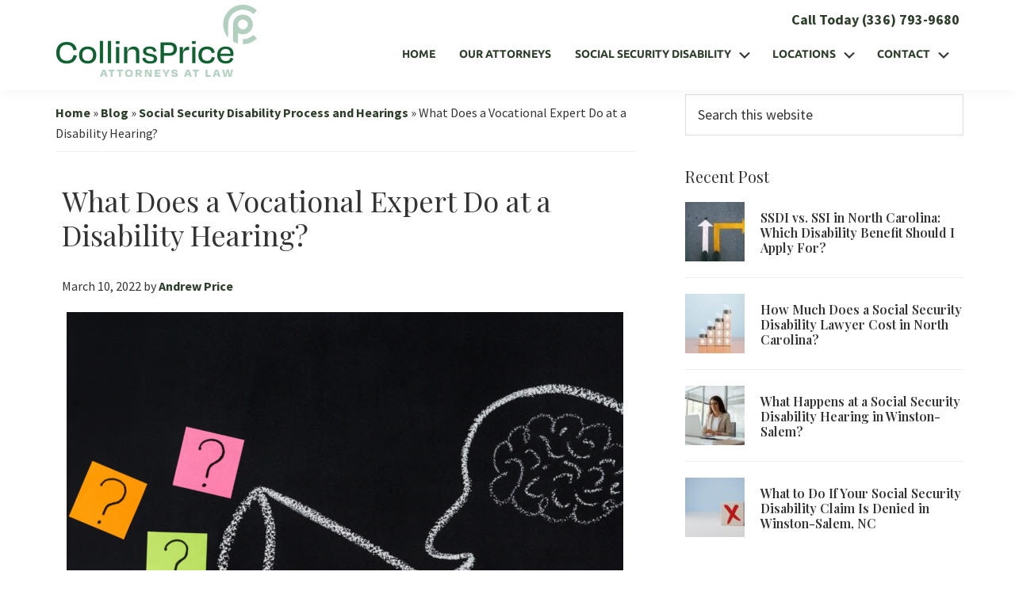

--- FILE ---
content_type: text/html; charset=UTF-8
request_url: https://www.collinsprice.com/what-does-a-vocational-expert-at-ssdi-hearing-do/
body_size: 29143
content:
<!DOCTYPE html>
<html lang="en-US">
<head >
<meta charset="UTF-8" />
<meta name="viewport" content="width=device-width, initial-scale=1" />
<meta name='robots' content='index, follow, max-image-preview:large, max-snippet:-1, max-video-preview:-1' />

	<!-- This site is optimized with the Yoast SEO plugin v26.8 - https://yoast.com/product/yoast-seo-wordpress/ -->
	<title>What Does a Vocational Expert Do at a Disability Hearing?</title>
	<meta name="description" content="What does a vocational expert do at a disability hearing? Claimants applying for Social Security Disability Insurance (SSDI) often meet a Vocational Expert." />
	<link rel="canonical" href="https://www.collinsprice.com/what-does-a-vocational-expert-at-ssdi-hearing-do/" />
	<meta property="og:locale" content="en_US" />
	<meta property="og:type" content="article" />
	<meta property="og:title" content="What Does a Vocational Expert Do at a Disability Hearing?" />
	<meta property="og:description" content="What does a vocational expert do at a disability hearing? Claimants applying for Social Security Disability Insurance (SSDI) often meet a Vocational Expert." />
	<meta property="og:url" content="https://www.collinsprice.com/what-does-a-vocational-expert-at-ssdi-hearing-do/" />
	<meta property="og:site_name" content="Collins Price" />
	<meta property="article:publisher" content="https://www.facebook.com/CollinsPricePllc" />
	<meta property="article:published_time" content="2022-03-11T03:24:00+00:00" />
	<meta property="article:modified_time" content="2024-10-14T13:58:29+00:00" />
	<meta property="og:image" content="https://www.collinsprice.com/wp-content/uploads/2022/03/What-Does-a-Vocational-Expert-at-SSDI-Hearing-Do-1024x576.png" />
	<meta property="og:image:width" content="1024" />
	<meta property="og:image:height" content="576" />
	<meta property="og:image:type" content="image/png" />
	<meta name="author" content="Andrew Price" />
	<meta name="twitter:card" content="summary_large_image" />
	<meta name="twitter:label1" content="Written by" />
	<meta name="twitter:data1" content="Andrew Price" />
	<meta name="twitter:label2" content="Est. reading time" />
	<meta name="twitter:data2" content="3 minutes" />
	<script type="application/ld+json" class="yoast-schema-graph">{"@context":"https://schema.org","@graph":[{"@type":"Article","@id":"https://www.collinsprice.com/what-does-a-vocational-expert-at-ssdi-hearing-do/#article","isPartOf":{"@id":"https://www.collinsprice.com/what-does-a-vocational-expert-at-ssdi-hearing-do/"},"author":{"name":"Andrew Price","@id":"https://www.collinsprice.com/#/schema/person/9e730f17b85b94b9f945da25bdeb9862"},"headline":"What Does a Vocational Expert Do at a Disability Hearing?","datePublished":"2022-03-11T03:24:00+00:00","dateModified":"2024-10-14T13:58:29+00:00","mainEntityOfPage":{"@id":"https://www.collinsprice.com/what-does-a-vocational-expert-at-ssdi-hearing-do/"},"wordCount":612,"commentCount":0,"publisher":{"@id":"https://www.collinsprice.com/#organization"},"image":{"@id":"https://www.collinsprice.com/what-does-a-vocational-expert-at-ssdi-hearing-do/#primaryimage"},"thumbnailUrl":"https://www.collinsprice.com/wp-content/uploads/2022/03/What-Does-a-Vocational-Expert-at-SSDI-Hearing-Do.png","articleSection":["Social Security Disability Process and Hearings"],"inLanguage":"en-US","potentialAction":[{"@type":"CommentAction","name":"Comment","target":["https://www.collinsprice.com/what-does-a-vocational-expert-at-ssdi-hearing-do/#respond"]}]},{"@type":"WebPage","@id":"https://www.collinsprice.com/what-does-a-vocational-expert-at-ssdi-hearing-do/","url":"https://www.collinsprice.com/what-does-a-vocational-expert-at-ssdi-hearing-do/","name":"What Does a Vocational Expert Do at a Disability Hearing?","isPartOf":{"@id":"https://www.collinsprice.com/#website"},"primaryImageOfPage":{"@id":"https://www.collinsprice.com/what-does-a-vocational-expert-at-ssdi-hearing-do/#primaryimage"},"image":{"@id":"https://www.collinsprice.com/what-does-a-vocational-expert-at-ssdi-hearing-do/#primaryimage"},"thumbnailUrl":"https://www.collinsprice.com/wp-content/uploads/2022/03/What-Does-a-Vocational-Expert-at-SSDI-Hearing-Do.png","datePublished":"2022-03-11T03:24:00+00:00","dateModified":"2024-10-14T13:58:29+00:00","description":"What does a vocational expert do at a disability hearing? Claimants applying for Social Security Disability Insurance (SSDI) often meet a Vocational Expert.","breadcrumb":{"@id":"https://www.collinsprice.com/what-does-a-vocational-expert-at-ssdi-hearing-do/#breadcrumb"},"inLanguage":"en-US","potentialAction":[{"@type":"ReadAction","target":["https://www.collinsprice.com/what-does-a-vocational-expert-at-ssdi-hearing-do/"]}]},{"@type":"ImageObject","inLanguage":"en-US","@id":"https://www.collinsprice.com/what-does-a-vocational-expert-at-ssdi-hearing-do/#primaryimage","url":"https://www.collinsprice.com/wp-content/uploads/2022/03/What-Does-a-Vocational-Expert-at-SSDI-Hearing-Do.png","contentUrl":"https://www.collinsprice.com/wp-content/uploads/2022/03/What-Does-a-Vocational-Expert-at-SSDI-Hearing-Do.png","width":2240,"height":1260,"caption":"A Vocational Expert at SSDI Hearing provides evidence to disability judges."},{"@type":"BreadcrumbList","@id":"https://www.collinsprice.com/what-does-a-vocational-expert-at-ssdi-hearing-do/#breadcrumb","itemListElement":[{"@type":"ListItem","position":1,"name":"Home","item":"https://www.collinsprice.com/"},{"@type":"ListItem","position":2,"name":"Blog","item":"https://www.collinsprice.com/blog/"},{"@type":"ListItem","position":3,"name":"Social Security Disability Process and Hearings","item":"https://www.collinsprice.com/category/disability-process-and-hearings/"},{"@type":"ListItem","position":4,"name":"What Does a Vocational Expert Do at a Disability Hearing?"}]},{"@type":"WebSite","@id":"https://www.collinsprice.com/#website","url":"https://www.collinsprice.com/","name":"Collins Price","description":"Social Security and SSL Lawyers","publisher":{"@id":"https://www.collinsprice.com/#organization"},"potentialAction":[{"@type":"SearchAction","target":{"@type":"EntryPoint","urlTemplate":"https://www.collinsprice.com/?s={search_term_string}"},"query-input":{"@type":"PropertyValueSpecification","valueRequired":true,"valueName":"search_term_string"}}],"inLanguage":"en-US"},{"@type":"Organization","@id":"https://www.collinsprice.com/#organization","name":"Collins Price, PLLC","url":"https://www.collinsprice.com/","logo":{"@type":"ImageObject","inLanguage":"en-US","@id":"https://www.collinsprice.com/#/schema/logo/image/","url":"https://www.collinsprice.com/wp-content/uploads/2019/11/CPlogo.png","contentUrl":"https://www.collinsprice.com/wp-content/uploads/2019/11/CPlogo.png","width":556,"height":156,"caption":"Collins Price, PLLC"},"image":{"@id":"https://www.collinsprice.com/#/schema/logo/image/"},"sameAs":["https://www.facebook.com/CollinsPricePllc","https://www.linkedin.com/company/collins-price-pllc/","https://www.youtube.com/channel/UC1JUUrUXuwyf6B-lxxI_R6g"]},{"@type":"Person","@id":"https://www.collinsprice.com/#/schema/person/9e730f17b85b94b9f945da25bdeb9862","name":"Andrew Price","image":{"@type":"ImageObject","inLanguage":"en-US","@id":"https://www.collinsprice.com/#/schema/person/image/","url":"https://secure.gravatar.com/avatar/0de8352b4196417e1e24a90143feed87c2713d211d4d5cbf25e7745c02788aef?s=96&d=mm&r=g","contentUrl":"https://secure.gravatar.com/avatar/0de8352b4196417e1e24a90143feed87c2713d211d4d5cbf25e7745c02788aef?s=96&d=mm&r=g","caption":"Andrew Price"},"description":"Andrew S. Price is one of the founders and managing partners of Collins Price, PLLC. He is committed to representing the mentally and physically disabled and injured. Andrew’s primary focus is representing individuals in their pursuit of Social Security benefits, having successfully obtained benefits for hundreds of claimants. He represents claimants seeking Social Security Disability benefits, Supplemental Security Income benefits, and Disabled Widow’s benefits in North Carolina.","url":"https://www.collinsprice.com/author/andrew-price/"}]}</script>
	<!-- / Yoast SEO plugin. -->


<link rel='dns-prefetch' href='//www.google.com' />
<link rel='dns-prefetch' href='//fonts.googleapis.com' />
<link rel="alternate" title="oEmbed (JSON)" type="application/json+oembed" href="https://www.collinsprice.com/wp-json/oembed/1.0/embed?url=https%3A%2F%2Fwww.collinsprice.com%2Fwhat-does-a-vocational-expert-at-ssdi-hearing-do%2F" />
<link rel="alternate" title="oEmbed (XML)" type="text/xml+oembed" href="https://www.collinsprice.com/wp-json/oembed/1.0/embed?url=https%3A%2F%2Fwww.collinsprice.com%2Fwhat-does-a-vocational-expert-at-ssdi-hearing-do%2F&#038;format=xml" />
<style id='wp-img-auto-sizes-contain-inline-css'>
img:is([sizes=auto i],[sizes^="auto," i]){contain-intrinsic-size:3000px 1500px}
/*# sourceURL=wp-img-auto-sizes-contain-inline-css */
</style>

<link rel="preload" href="https://fonts.gstatic.com/s/sourcesanspro/v21/6xK1dSBYKcSV-LCoeQqfX1RYOo3qPZ7nsDJB9cme.woff2" as="font" type="font/woff2" crossorigin><link rel="preload" href="https://fonts.gstatic.com/s/sourcesanspro/v21/6xK3dSBYKcSV-LCoeQqfX1RYOo3qOK7lujVj9w.woff2" as="font" type="font/woff2" crossorigin><link rel="preload" href="https://fonts.gstatic.com/s/sourcesanspro/v21/6xKydSBYKcSV-LCoeQqfX1RYOo3ig4vwlxdu3cOWxw.woff2" as="font" type="font/woff2" crossorigin><link rel="preload" href="https://fonts.gstatic.com/s/ubuntu/v20/4iCv6KVjbNBYlgoCxCvjsGyNPYZvgw.woff2" as="font" type="font/woff2" crossorigin><link rel="preload" href="https://fonts.gstatic.com/s/playfairdisplay/v29/nuFiD-vYSZviVYUb_rj3ij__anPXDTzYgEM86xQ.woff2" as="font" type="font/woff2" crossorigin><link rel="preload" href="https://fonts.gstatic.com/s/playfairdisplay/v29/nuFiD-vYSZviVYUb_rj3ij__anPXDTzYgEM86xQ.woff2" as="font" type="font/woff2" crossorigin><link rel="preload" href="https://www.collinsprice.com/wp-content/cache/w3-cache/css/544/wp-content/plugins/genesis-blocks/dist/style-blocks.build.css" as="style" ><link rel="preload" href="https://www.collinsprice.com/wp-content/cache/w3-cache/css/544/wp-content/themes/ns-collinsprice/style.css" as="style" ><link rel="preload" href="https://www.collinsprice.com/wp-content/cache/w3-cache/css/544/wp-includes/css/dist/components/style.min.css" as="style" ><link rel="preload" href="https://www.collinsprice.com/wp-content/cache/w3-cache/css/544/wp-includes/css/dist/preferences/style.min.css" as="style" ><link rel="preload" href="https://www.collinsprice.com/wp-content/cache/w3-cache/css/544/wp-includes/css/dist/block-editor/style.min.css" as="style" ><link rel="preload" href="https://www.collinsprice.com/wp-content/cache/w3-cache/css/544/wp-content/plugins/popup-maker/dist/packages/block-library-style.css" as="style" ><link rel="preload" href="https://www.collinsprice.com/wp-content/cache/w3-cache/css/544/wp-content/plugins/nustart-support/css/stylesheet.css" as="style" ><link rel="preload" href="https://www.collinsprice.com/wp-content/cache/w3-cache/css/544/wp-content/plugins/easy-table-of-contents/assets/css/screen.min.css" as="style" ><link rel="preload" href="https://www.collinsprice.com/wp-content/cache/w3-cache/css/544/wp-content/themes/ns-collinsprice/lib/gutenberg/front-end.css" as="style" ><link rel="preload" href="https://www.collinsprice.com/wp-content/cache/w3-cache/css/544/wp-content/uploads/pum/pum-site-styles.css" as="style" ><script>var w3GoogleFont=["https:\/\/fonts.googleapis.com\/css?display=swap&family=Source+Sans+Pro%3A400%2C400i%2C600%2C700%7CUbuntu%3A700%7CPlayfair+Display%3A400%2C600"];</script><script>var w3elem = window.innerWidth<768?'touchstart':'click';var w3LazyloadByPx=200, blankImageWebpUrl = "https://www.collinsprice.com/wp-content/uploads/blank.pngw3.webp", w3UploadPath="/wp-content", w3WebpPath="/wp-content/w3-webp", w3LazyloadJs = 1, w3JsIsExcluded = 0, w3Inp = 0,w3ExcludedJs=0;var w3pageshow="";!function(){var t=EventTarget.prototype.addEventListener;let e=[],n=[];function i(t){n.click.push(t.target)}function s(t,i){i>3||n[t].forEach((function(a){var r=0;if(e[t].forEach((function(t){o(t,a)&&(r=1)})),!window.w3Html.eventEcr.includes(a)&&!r&&void 0!==a.click)return window.w3Html.eventEcr.push(a),a.click();window.w3Html.eventEcr.includes(a)||r||void 0!==a.click||["HTML","BODY"].includes(a.parentNode.tagName)||(n[t]=[],n[t].push(a.parentNode),s(t,i++))}))}function o(t,e){return t==e||"string"==typeof e.tagName&&!["HTML","BODY"].includes(e.tagName)&&o(t,e.parentNode)}e.click=[],n.click=[],n.touchstart=[],window.w3Html=[],window.w3Html.eventEcr=[],window.w3Html.class="",window.w3Html["css-preloaded"]=0,window.w3Html["data-css"]=0,window.w3Html["data-css-loaded"]=0,"onpageshow"in window&&(window.onpageshow=function(t){w3pageshow=t}),EventTarget.prototype.addEventListener=function(n,i,s){["click","touchstart","keydown","keyup","input","blur","focus","pointerup","pointerdown"].includes(n)&&(-1==window.w3Html.class.indexOf("w3_start")&&["click","touchstart"].includes(n)&&e.click.push(this),w3Inp&&["keydown","keyup","input","blur","focus","pointerup","pointerdown"].includes(n)&&-1==i.toString().indexOf("preventDefault")&&-1==i.toString().indexOf("stopPropagation(")&&-1==i.toString().indexOf("event.dispatch.apply")&&("object"!=typeof s||"object"==typeof s&&"boolean"!=typeof s.passive)&&((s="object"==typeof s?s:[]).passive=!0)),w3Inp&&-1!=window.location.href.indexOf("?test-inp=")&&console.log("rocket",this,n,i,s),t.call(this,n,i,s)},document.querySelector("html").addEventListener("click",i,{passive:!0}),window.addEventListener("w3-load",(function t(){return-1!=window.w3Html.class.indexOf("jsload")?(document.querySelector("html").removeEventListener("click",i),setTimeout((function(){s("click",0)}),100)):setTimeout((function(){t()}),50)}),{passive:!0})}();class w3LoadScripts{constructor(t){this.triggerEvents=t,this.eventOptions={passive:!0},this.userEventListener=this.triggerListener.bind(this),this.lazyTrigger,this.styleLoadFired,this.lazyScriptsLoadFired=0,this.scriptsLoadFired=0,this.excluded_js=w3ExcludedJs,this.w3LazyloadJs=w3LazyloadJs,this.w3_fonts="undefined"!=typeof w3GoogleFont?w3GoogleFont:[],this.w3Styles=[],this.w3Scripts={normal:[],async:[],defer:[],lazy:[]},this.allJQueries=[]}userEventsAdd(t){this.triggerEvents.forEach((e=>window.addEventListener(e,t.userEventListener,t.eventOptions)))}userEventsRemove(t){this.triggerEvents.forEach((e=>window.removeEventListener(e,t.userEventListener,t.eventOptions)))}async triggerListener(){return await this.repaintFrame(),"function"==typeof requestIdleCallback?this.idleCallback():this.setTimeoutCallEvents()}idleCallback(){return requestIdleCallback((t=>{this.callEvents()}),{timeout:50})}setTimeoutCallEvents(){return setTimeout((function(t){t.callEvents()}),150,this)}callEvents(){this.userEventsRemove(this),this.lazyScriptsLoadFired=1,this.addHtmlClass("w3_user"),"loading"===document.readyState?(document.addEventListener("DOMContentLoaded",this.loadStyleResources.bind(this)),!this.scriptsLoadFire&&document.addEventListener("DOMContentLoaded",this.loadResources.bind(this))):(this.loadStyleResources(),!this.scriptsLoadFire&&this.loadResources())}async loadStyleResources(){this.styleLoadFired||(this.styleLoadFired=!0,this.registerStyles(),window.w3Html["data-css"]=this.w3Styles.length,this.preloadScripts(this.w3Styles),this.loadStylesPreloaded(),this.loadFonts(this.w3_fonts))}async loadStylesPreloaded(){setTimeout((function(t){1==window.w3Html["css-preloaded"]?t.loadStyles(t.w3Styles):t.loadStylesPreloaded()}),200,this)}async loadResources(){this.scriptsLoadFired||(this.scriptsLoadFired=!0,this.holdEventListeners(),this.exeDocumentWrite(),this.registerScripts(),this.addHtmlClass("w3_start"),"function"==typeof w3EventsOnStartJs&&w3EventsOnStartJs(),this.preloadScripts(this.w3Scripts.normal),this.preloadScripts(this.w3Scripts.defer),this.preloadScripts(this.w3Scripts.async),await this.loadScripts(this.w3Scripts.normal),await this.loadScripts(this.w3Scripts.defer),await this.loadScripts(this.w3Scripts.async),await this.executeDomcontentloaded(),await this.executeWindowLoad(),window.dispatchEvent(new Event("w3-scripts-loaded")),this.addHtmlClass("w3_js"),"function"==typeof w3EventsOnEndJs&&w3EventsOnEndJs(),this.lazyTrigger=setInterval(this.w3TriggerLazyScript,500,this))}async w3TriggerLazyScript(t){t.lazyScriptsLoadFired&&(await t.loadScripts(t.w3Scripts.lazy),t.addHtmlClass("jsload"),clearInterval(t.lazyTrigger))}addHtmlClass(t){document.getElementsByTagName("html")[0].classList.add(t),window.w3Html.class+=" "+t}registerScripts(){document.querySelectorAll("script[type=lazyJs]").forEach((t=>{t.hasAttribute("src")?t.hasAttribute("async")&&!1!==t.async?this.w3Scripts.async.push(t):t.hasAttribute("defer")&&!1!==t.defer||"module"===t.getAttribute("data-w3-type")?this.w3Scripts.defer.push(t):this.w3Scripts.normal.push(t):this.w3Scripts.normal.push(t)})),document.querySelectorAll("script[type=lazyExJs]").forEach((t=>{this.w3Scripts.lazy.push(t)}))}registerStyles(){document.querySelectorAll("link[data-href]").forEach((t=>{this.w3Styles.push(t)}))}async executeScript(t){return new Promise(((e,n)=>{const i=document.createElement("script");[...t.attributes].forEach((t=>{let e=t.nodeName;"type"!==e&&("data-w3-type"===e&&(e="type"),i.setAttribute(e,t.nodeValue))})),t.hasAttribute("src")?(i.onload=()=>{e()},i.onerror=()=>{e()}):(i.text=t.text,e()),null!==t.parentNode&&t.parentNode.replaceChild(i,t)}))}async executeStyles(t){return function(t){t.href=t.getAttribute("data-href"),t.removeAttribute("data-href"),t.rel="stylesheet"}(t)}async loadScripts(t){const e=t.shift();return e?(await this.executeScript(e),this.loadScripts(t)):Promise.resolve()}async loadStyles(t){const e=t.shift();return e?(this.executeStyles(e),this.loadStyles(t)):"loaded"}async loadFonts(t){var e=document.createDocumentFragment();t.forEach((t=>{const n=document.createElement("link");n.href=t,n.rel="stylesheet",e.appendChild(n)})),document.head.appendChild(e)}preloadScripts(t){var e=document.createDocumentFragment(),n=0,i=this;[...t].forEach((s=>{const o=s.getAttribute("src"),a=s.getAttribute("data-href"),r=s.getAttribute("data-w3-type");if(o){const t=document.createElement("link");t.href=o,t.rel="module"==r?"modulepreload":"preload",t.as="script",e.appendChild(t)}else if(a){const s=document.createElement("link");s.href=a,s.rel="preload",s.as="style",n++,t.length==n&&(s.dataset.last=1),e.appendChild(s),s.onload=function(){fetch(this.href,{mode:"no-cors"}).then((t=>t.blob())).then((t=>{i.updateCssLoader()})).catch((t=>{i.updateCssLoader()}))},s.onerror=function(){i.updateCssLoader()}}})),document.head.appendChild(e)}updateCssLoader(){window.w3Html["data-css-loaded"]=window.w3Html["data-css-loaded"]+1,window.w3Html["data-css"]==window.w3Html["data-css-loaded"]&&(window.w3Html["css-preloaded"]=1)}holdEventListeners(){let t={};function e(e,n){!function(e){function n(n){return t[e].eventsToRewrite.indexOf(n)>=0?"w3-"+n:n}t[e]||(t[e]={originalFunctions:{add:e.addEventListener,remove:e.removeEventListener},eventsToRewrite:[]},e.addEventListener=function(){arguments[0]=n(arguments[0]),t[e].originalFunctions.add.apply(e,arguments)},e.removeEventListener=function(){arguments[0]=n(arguments[0]),t[e].originalFunctions.remove.apply(e,arguments)})}(e),t[e].eventsToRewrite.push(n)}function n(t,e){let n=t[e];Object.defineProperty(t,e,{get:()=>n||function(){},set(i){t["w3"+e]=n=i}})}e(document,"DOMContentLoaded"),e(window,"DOMContentLoaded"),e(window,"load"),e(window,"pageshow"),e(document,"readystatechange"),n(document,"onreadystatechange"),n(window,"onload"),n(window,"onpageshow")}bindFunc(t,e,n){if(-1==window.w3Html.class.indexOf("w3_js"))return setTimeout((function(t,e,n,i){t.bindFunc(e,n,i)}),50,this,t,e,n);t.bind(e)(n)}holdJquery(t){let e=window.jQuery;Object.defineProperty(window,"jQuery",{get:()=>e,set(n){if(n&&n.fn&&!t.allJQueries.includes(n)){n.fn.ready=n.fn.init.prototype.ready=function(e){if(void 0!==e)return t.scriptsLoadFired?t.domReadyFired?t.bindFunc(e,document,n):document.addEventListener("w3-DOMContentLoaded",(()=>t.bindFunc(e,document,n))):document.addEventListener("DOMContentLoaded",(()=>e.bind(document)(n))),n(document)};const e=n.fn.on;n.fn.on=n.fn.init.prototype.on=function(){if("ready"==arguments[0]||"w3-DOMContentLoad"==arguments[0]){if(this[0]!==document)return e.apply(this,arguments),this;if("string"!=typeof arguments[1])return t.bindFunc(arguments[1],document,n)}if(this[0]===window){function i(t){return t.split(" ").map((t=>"load"===t||0===t.indexOf("load")?"w3-jquery-load":t)).join(" ")}"string"==typeof arguments[0]||arguments[0]instanceof String?arguments[0]=i(arguments[0]):"object"==typeof arguments[0]&&Object.keys(arguments[0]).forEach((t=>{Object.assign(arguments[0],{[i(t)]:arguments[0][t]})[t]}))}return e.apply(this,arguments),this},t.allJQueries.push(n)}e=n}})}async executeDomcontentloaded(){this.domReadyFired=!0,document.w3readyState=document.readyState,await this.repaintFrame(),document.dispatchEvent(new Event("w3-DOMContentLoaded")),await this.repaintFrame(),window.dispatchEvent(new Event("w3-DOMContentLoaded")),await this.repaintFrame(),document.dispatchEvent(new Event("w3-readystatechange")),await this.repaintFrame(),document.w3onreadystatechange&&document.w3onreadystatechange()}async executeWindowLoad(){if(-1==window.w3Html.class.indexOf("w3_js"))return setTimeout((function(t){t.executeWindowLoad()}),10,this);await this.repaintFrame(),setTimeout((function(){window.dispatchEvent(new Event("w3-load"))}),100),await this.repaintFrame(),window.w3onload&&window.w3onload(),await this.repaintFrame(),this.allJQueries.forEach((t=>t(window).trigger("w3-jquery-load"))),window.dispatchEvent(new Event("w3-pageshow")),await this.repaintFrame(),window.w3onpageshow&&window.w3onpageshow(w3pageshow)}exeDocumentWrite(){const t=new Map;document.write=document.writeln=function(e){const n=document.currentScript,i=document.createRange(),s=n.parentElement;let o=t.get(n);void 0===o&&(o=n.nextSibling,t.set(n,o));const a=document.createDocumentFragment();i.setStart(a,0),a.appendChild(i.createContextualFragment(e)),s.insertBefore(a,o)}}async repaintFrame(){return new Promise((t=>requestAnimationFrame(t)))}static execute(){const t=new w3LoadScripts(["keydown","mousemove","touchmove","touchstart","touchend","wheel"]);t.userEventsAdd(t),document.w3readyState="loading",t.holdJquery(t),(!t.w3LazyloadJs||window.scrollY>50||"complete"==document.readyState||"interactive"==document.readyState)&&t.triggerListener();const e=setInterval((function(t){null!=document.body&&(document.body.getBoundingClientRect().top<-30&&t.triggerListener(),clearInterval(e))}),500,t)}}w3LoadScripts.execute();</script><link data-css="1" href="https://www.collinsprice.com/wp-content/cache/w3-cache/css/544/wp-content/plugins/genesis-blocks/dist/style-blocks.build.css" rel='stylesheet' id='genesis-blocks-style-css-css' media='all'>
<link data-css="1" href="https://www.collinsprice.com/wp-content/cache/w3-cache/css/544/wp-content/themes/ns-collinsprice/style.css" rel='stylesheet' id='ns-collinsprice-css' media='all'>
<style id='ns-collinsprice-inline-css'>


		a,
		.entry-title a:focus,
		.entry-title a:hover,
		.genesis-nav-menu a:focus,
		.genesis-nav-menu a:hover,
		.genesis-nav-menu .current-menu-item > a,
		.genesis-nav-menu .sub-menu .current-menu-item > a:focus,
		.genesis-nav-menu .sub-menu .current-menu-item > a:hover,
		.menu-toggle:focus,
		.menu-toggle:hover,
		.sub-menu-toggle:focus,
		.sub-menu-toggle:hover {
			color: #2d3f2a;
		}

		

		button:focus,
		button:hover,
		input[type="button"]:focus,
		input[type="button"]:hover,
		input[type="reset"]:focus,
		input[type="reset"]:hover,
		input[type="submit"]:focus,
		input[type="submit"]:hover,
		input[type="reset"]:focus,
		input[type="reset"]:hover,
		input[type="submit"]:focus,
		input[type="submit"]:hover,
		.site-container div.wpforms-container-full .wpforms-form input[type="submit"]:focus,
		.site-container div.wpforms-container-full .wpforms-form input[type="submit"]:hover,
		.site-container div.wpforms-container-full .wpforms-form button[type="submit"]:focus,
		.site-container div.wpforms-container-full .wpforms-form button[type="submit"]:hover,
		.button:focus,
		.button:hover {
			background-color: #b9ddcd;
			color: #333333;
        }
        
        .nav-primary.genesis-responsive-menu{
            display:none;
        }

		@media only screen and (min-width: 960px) {
			.genesis-nav-menu > .menu-highlight > a:hover,
			.genesis-nav-menu > .menu-highlight > a:focus,
			.genesis-nav-menu > .menu-highlight.current-menu-item > a {
				background-color: #b9ddcd;
				color: #333333;
            }
            
            .nav-primary.genesis-responsive-menu{
                display:block;
            }
		}
		
		.wp-custom-logo .site-container .title-area {
			max-width: 260px;
		}
		
/*# sourceURL=ns-collinsprice-inline-css */
</style>
<style id='wp-emoji-styles-inline-css'>

	img.wp-smiley, img.emoji {
		display: inline !important;
		border: none !important;
		box-shadow: none !important;
		height: 1em !important;
		width: 1em !important;
		margin: 0 0.07em !important;
		vertical-align: -0.1em !important;
		background: none !important;
		padding: 0 !important;
	}
/*# sourceURL=wp-emoji-styles-inline-css */
</style>
<style id='wp-block-library-inline-css'>
:root{--wp-block-synced-color:#7a00df;--wp-block-synced-color--rgb:122,0,223;--wp-bound-block-color:var(--wp-block-synced-color);--wp-editor-canvas-background:#ddd;--wp-admin-theme-color:#007cba;--wp-admin-theme-color--rgb:0,124,186;--wp-admin-theme-color-darker-10:#006ba1;--wp-admin-theme-color-darker-10--rgb:0,107,160.5;--wp-admin-theme-color-darker-20:#005a87;--wp-admin-theme-color-darker-20--rgb:0,90,135;--wp-admin-border-width-focus:2px}@media (min-resolution:192dpi){:root{--wp-admin-border-width-focus:1.5px}}.wp-element-button{cursor:pointer}:root .has-very-light-gray-background-color{background-color:#eee}:root .has-very-dark-gray-background-color{background-color:#313131}:root .has-very-light-gray-color{color:#eee}:root .has-very-dark-gray-color{color:#313131}:root .has-vivid-green-cyan-to-vivid-cyan-blue-gradient-background{background:linear-gradient(135deg,#00d084,#0693e3)}:root .has-purple-crush-gradient-background{background:linear-gradient(135deg,#34e2e4,#4721fb 50%,#ab1dfe)}:root .has-hazy-dawn-gradient-background{background:linear-gradient(135deg,#faaca8,#dad0ec)}:root .has-subdued-olive-gradient-background{background:linear-gradient(135deg,#fafae1,#67a671)}:root .has-atomic-cream-gradient-background{background:linear-gradient(135deg,#fdd79a,#004a59)}:root .has-nightshade-gradient-background{background:linear-gradient(135deg,#330968,#31cdcf)}:root .has-midnight-gradient-background{background:linear-gradient(135deg,#020381,#2874fc)}:root{--wp--preset--font-size--normal:16px;--wp--preset--font-size--huge:42px}.has-regular-font-size{font-size:1em}.has-larger-font-size{font-size:2.625em}.has-normal-font-size{font-size:var(--wp--preset--font-size--normal)}.has-huge-font-size{font-size:var(--wp--preset--font-size--huge)}.has-text-align-center{text-align:center}.has-text-align-left{text-align:left}.has-text-align-right{text-align:right}.has-fit-text{white-space:nowrap!important}#end-resizable-editor-section{display:none}.aligncenter{clear:both}.items-justified-left{justify-content:flex-start}.items-justified-center{justify-content:center}.items-justified-right{justify-content:flex-end}.items-justified-space-between{justify-content:space-between}.screen-reader-text{border:0;clip-path:inset(50%);height:1px;margin:-1px;overflow:hidden;padding:0;position:absolute;width:1px;word-wrap:normal!important}.screen-reader-text:focus{background-color:#ddd;clip-path:none;color:#444;display:block;font-size:1em;height:auto;left:5px;line-height:normal;padding:15px 23px 14px;text-decoration:none;top:5px;width:auto;z-index:100000}html :where(.has-border-color){border-style:solid}html :where([style*=border-top-color]){border-top-style:solid}html :where([style*=border-right-color]){border-right-style:solid}html :where([style*=border-bottom-color]){border-bottom-style:solid}html :where([style*=border-left-color]){border-left-style:solid}html :where([style*=border-width]){border-style:solid}html :where([style*=border-top-width]){border-top-style:solid}html :where([style*=border-right-width]){border-right-style:solid}html :where([style*=border-bottom-width]){border-bottom-style:solid}html :where([style*=border-left-width]){border-left-style:solid}html :where(img[class*=wp-image-]){height:auto;max-width:100%}:where(figure){margin:0 0 1em}html :where(.is-position-sticky){--wp-admin--admin-bar--position-offset:var(--wp-admin--admin-bar--height,0px)}@media screen and (max-width:600px){html :where(.is-position-sticky){--wp-admin--admin-bar--position-offset:0px}}

/*# sourceURL=wp-block-library-inline-css */
</style><style id='wp-block-heading-inline-css'>
h1:where(.wp-block-heading).has-background,h2:where(.wp-block-heading).has-background,h3:where(.wp-block-heading).has-background,h4:where(.wp-block-heading).has-background,h5:where(.wp-block-heading).has-background,h6:where(.wp-block-heading).has-background{padding:1.25em 2.375em}h1.has-text-align-left[style*=writing-mode]:where([style*=vertical-lr]),h1.has-text-align-right[style*=writing-mode]:where([style*=vertical-rl]),h2.has-text-align-left[style*=writing-mode]:where([style*=vertical-lr]),h2.has-text-align-right[style*=writing-mode]:where([style*=vertical-rl]),h3.has-text-align-left[style*=writing-mode]:where([style*=vertical-lr]),h3.has-text-align-right[style*=writing-mode]:where([style*=vertical-rl]),h4.has-text-align-left[style*=writing-mode]:where([style*=vertical-lr]),h4.has-text-align-right[style*=writing-mode]:where([style*=vertical-rl]),h5.has-text-align-left[style*=writing-mode]:where([style*=vertical-lr]),h5.has-text-align-right[style*=writing-mode]:where([style*=vertical-rl]),h6.has-text-align-left[style*=writing-mode]:where([style*=vertical-lr]),h6.has-text-align-right[style*=writing-mode]:where([style*=vertical-rl]){rotate:180deg}
/*# sourceURL=https://www.collinsprice.com/wp-includes/blocks/heading/style.min.css */
</style>
<style id='wp-block-list-inline-css'>
ol,ul{box-sizing:border-box}:root :where(.wp-block-list.has-background){padding:1.25em 2.375em}
/*# sourceURL=https://www.collinsprice.com/wp-includes/blocks/list/style.min.css */
</style>
<style id='wp-block-paragraph-inline-css'>
.is-small-text{font-size:.875em}.is-regular-text{font-size:1em}.is-large-text{font-size:2.25em}.is-larger-text{font-size:3em}.has-drop-cap:not(:focus):first-letter{float:left;font-size:8.4em;font-style:normal;font-weight:100;line-height:.68;margin:.05em .1em 0 0;text-transform:uppercase}body.rtl .has-drop-cap:not(:focus):first-letter{float:none;margin-left:.1em}p.has-drop-cap.has-background{overflow:hidden}:root :where(p.has-background){padding:1.25em 2.375em}:where(p.has-text-color:not(.has-link-color)) a{color:inherit}p.has-text-align-left[style*="writing-mode:vertical-lr"],p.has-text-align-right[style*="writing-mode:vertical-rl"]{rotate:180deg}
/*# sourceURL=https://www.collinsprice.com/wp-includes/blocks/paragraph/style.min.css */
</style>
<style id='global-styles-inline-css'>
:root{--wp--preset--aspect-ratio--square: 1;--wp--preset--aspect-ratio--4-3: 4/3;--wp--preset--aspect-ratio--3-4: 3/4;--wp--preset--aspect-ratio--3-2: 3/2;--wp--preset--aspect-ratio--2-3: 2/3;--wp--preset--aspect-ratio--16-9: 16/9;--wp--preset--aspect-ratio--9-16: 9/16;--wp--preset--color--black: #000000;--wp--preset--color--cyan-bluish-gray: #abb8c3;--wp--preset--color--white: #ffffff;--wp--preset--color--pale-pink: #f78da7;--wp--preset--color--vivid-red: #cf2e2e;--wp--preset--color--luminous-vivid-orange: #ff6900;--wp--preset--color--luminous-vivid-amber: #fcb900;--wp--preset--color--light-green-cyan: #7bdcb5;--wp--preset--color--vivid-green-cyan: #00d084;--wp--preset--color--pale-cyan-blue: #8ed1fc;--wp--preset--color--vivid-cyan-blue: #0693e3;--wp--preset--color--vivid-purple: #9b51e0;--wp--preset--color--theme-primary: #2d3f2a;--wp--preset--color--theme-secondary: #b9ddcd;--wp--preset--gradient--vivid-cyan-blue-to-vivid-purple: linear-gradient(135deg,rgb(6,147,227) 0%,rgb(155,81,224) 100%);--wp--preset--gradient--light-green-cyan-to-vivid-green-cyan: linear-gradient(135deg,rgb(122,220,180) 0%,rgb(0,208,130) 100%);--wp--preset--gradient--luminous-vivid-amber-to-luminous-vivid-orange: linear-gradient(135deg,rgb(252,185,0) 0%,rgb(255,105,0) 100%);--wp--preset--gradient--luminous-vivid-orange-to-vivid-red: linear-gradient(135deg,rgb(255,105,0) 0%,rgb(207,46,46) 100%);--wp--preset--gradient--very-light-gray-to-cyan-bluish-gray: linear-gradient(135deg,rgb(238,238,238) 0%,rgb(169,184,195) 100%);--wp--preset--gradient--cool-to-warm-spectrum: linear-gradient(135deg,rgb(74,234,220) 0%,rgb(151,120,209) 20%,rgb(207,42,186) 40%,rgb(238,44,130) 60%,rgb(251,105,98) 80%,rgb(254,248,76) 100%);--wp--preset--gradient--blush-light-purple: linear-gradient(135deg,rgb(255,206,236) 0%,rgb(152,150,240) 100%);--wp--preset--gradient--blush-bordeaux: linear-gradient(135deg,rgb(254,205,165) 0%,rgb(254,45,45) 50%,rgb(107,0,62) 100%);--wp--preset--gradient--luminous-dusk: linear-gradient(135deg,rgb(255,203,112) 0%,rgb(199,81,192) 50%,rgb(65,88,208) 100%);--wp--preset--gradient--pale-ocean: linear-gradient(135deg,rgb(255,245,203) 0%,rgb(182,227,212) 50%,rgb(51,167,181) 100%);--wp--preset--gradient--electric-grass: linear-gradient(135deg,rgb(202,248,128) 0%,rgb(113,206,126) 100%);--wp--preset--gradient--midnight: linear-gradient(135deg,rgb(2,3,129) 0%,rgb(40,116,252) 100%);--wp--preset--font-size--small: 12px;--wp--preset--font-size--medium: 20px;--wp--preset--font-size--large: 20px;--wp--preset--font-size--x-large: 42px;--wp--preset--font-size--extra-small: 10px;--wp--preset--font-size--normal: 18px;--wp--preset--font-size--larger: 24px;--wp--preset--font-size--extra-large: 40px;--wp--preset--spacing--20: 0.44rem;--wp--preset--spacing--30: 0.67rem;--wp--preset--spacing--40: 1rem;--wp--preset--spacing--50: 1.5rem;--wp--preset--spacing--60: 2.25rem;--wp--preset--spacing--70: 3.38rem;--wp--preset--spacing--80: 5.06rem;--wp--preset--shadow--natural: 6px 6px 9px rgba(0, 0, 0, 0.2);--wp--preset--shadow--deep: 12px 12px 50px rgba(0, 0, 0, 0.4);--wp--preset--shadow--sharp: 6px 6px 0px rgba(0, 0, 0, 0.2);--wp--preset--shadow--outlined: 6px 6px 0px -3px rgb(255, 255, 255), 6px 6px rgb(0, 0, 0);--wp--preset--shadow--crisp: 6px 6px 0px rgb(0, 0, 0);}:root { --wp--style--global--content-size: 820px;--wp--style--global--wide-size: 1000px; }:where(body) { margin: 0; }.wp-site-blocks > .alignleft { float: left; margin-right: 2em; }.wp-site-blocks > .alignright { float: right; margin-left: 2em; }.wp-site-blocks > .aligncenter { justify-content: center; margin-left: auto; margin-right: auto; }:where(.is-layout-flex){gap: 0.5em;}:where(.is-layout-grid){gap: 0.5em;}.is-layout-flow > .alignleft{float: left;margin-inline-start: 0;margin-inline-end: 2em;}.is-layout-flow > .alignright{float: right;margin-inline-start: 2em;margin-inline-end: 0;}.is-layout-flow > .aligncenter{margin-left: auto !important;margin-right: auto !important;}.is-layout-constrained > .alignleft{float: left;margin-inline-start: 0;margin-inline-end: 2em;}.is-layout-constrained > .alignright{float: right;margin-inline-start: 2em;margin-inline-end: 0;}.is-layout-constrained > .aligncenter{margin-left: auto !important;margin-right: auto !important;}.is-layout-constrained > :where(:not(.alignleft):not(.alignright):not(.alignfull)){max-width: var(--wp--style--global--content-size);margin-left: auto !important;margin-right: auto !important;}.is-layout-constrained > .alignwide{max-width: var(--wp--style--global--wide-size);}body .is-layout-flex{display: flex;}.is-layout-flex{flex-wrap: wrap;align-items: center;}.is-layout-flex > :is(*, div){margin: 0;}body .is-layout-grid{display: grid;}.is-layout-grid > :is(*, div){margin: 0;}body{padding-top: 0px;padding-right: 0px;padding-bottom: 0px;padding-left: 0px;}a:where(:not(.wp-element-button)){text-decoration: underline;}:root :where(.wp-element-button, .wp-block-button__link){background-color: #32373c;border-width: 0;color: #fff;font-family: inherit;font-size: inherit;font-style: inherit;font-weight: inherit;letter-spacing: inherit;line-height: inherit;padding-top: calc(0.667em + 2px);padding-right: calc(1.333em + 2px);padding-bottom: calc(0.667em + 2px);padding-left: calc(1.333em + 2px);text-decoration: none;text-transform: inherit;}.has-black-color{color: var(--wp--preset--color--black) !important;}.has-cyan-bluish-gray-color{color: var(--wp--preset--color--cyan-bluish-gray) !important;}.has-white-color{color: var(--wp--preset--color--white) !important;}.has-pale-pink-color{color: var(--wp--preset--color--pale-pink) !important;}.has-vivid-red-color{color: var(--wp--preset--color--vivid-red) !important;}.has-luminous-vivid-orange-color{color: var(--wp--preset--color--luminous-vivid-orange) !important;}.has-luminous-vivid-amber-color{color: var(--wp--preset--color--luminous-vivid-amber) !important;}.has-light-green-cyan-color{color: var(--wp--preset--color--light-green-cyan) !important;}.has-vivid-green-cyan-color{color: var(--wp--preset--color--vivid-green-cyan) !important;}.has-pale-cyan-blue-color{color: var(--wp--preset--color--pale-cyan-blue) !important;}.has-vivid-cyan-blue-color{color: var(--wp--preset--color--vivid-cyan-blue) !important;}.has-vivid-purple-color{color: var(--wp--preset--color--vivid-purple) !important;}.has-theme-primary-color{color: var(--wp--preset--color--theme-primary) !important;}.has-theme-secondary-color{color: var(--wp--preset--color--theme-secondary) !important;}.has-black-background-color{background-color: var(--wp--preset--color--black) !important;}.has-cyan-bluish-gray-background-color{background-color: var(--wp--preset--color--cyan-bluish-gray) !important;}.has-white-background-color{background-color: var(--wp--preset--color--white) !important;}.has-pale-pink-background-color{background-color: var(--wp--preset--color--pale-pink) !important;}.has-vivid-red-background-color{background-color: var(--wp--preset--color--vivid-red) !important;}.has-luminous-vivid-orange-background-color{background-color: var(--wp--preset--color--luminous-vivid-orange) !important;}.has-luminous-vivid-amber-background-color{background-color: var(--wp--preset--color--luminous-vivid-amber) !important;}.has-light-green-cyan-background-color{background-color: var(--wp--preset--color--light-green-cyan) !important;}.has-vivid-green-cyan-background-color{background-color: var(--wp--preset--color--vivid-green-cyan) !important;}.has-pale-cyan-blue-background-color{background-color: var(--wp--preset--color--pale-cyan-blue) !important;}.has-vivid-cyan-blue-background-color{background-color: var(--wp--preset--color--vivid-cyan-blue) !important;}.has-vivid-purple-background-color{background-color: var(--wp--preset--color--vivid-purple) !important;}.has-theme-primary-background-color{background-color: var(--wp--preset--color--theme-primary) !important;}.has-theme-secondary-background-color{background-color: var(--wp--preset--color--theme-secondary) !important;}.has-black-border-color{border-color: var(--wp--preset--color--black) !important;}.has-cyan-bluish-gray-border-color{border-color: var(--wp--preset--color--cyan-bluish-gray) !important;}.has-white-border-color{border-color: var(--wp--preset--color--white) !important;}.has-pale-pink-border-color{border-color: var(--wp--preset--color--pale-pink) !important;}.has-vivid-red-border-color{border-color: var(--wp--preset--color--vivid-red) !important;}.has-luminous-vivid-orange-border-color{border-color: var(--wp--preset--color--luminous-vivid-orange) !important;}.has-luminous-vivid-amber-border-color{border-color: var(--wp--preset--color--luminous-vivid-amber) !important;}.has-light-green-cyan-border-color{border-color: var(--wp--preset--color--light-green-cyan) !important;}.has-vivid-green-cyan-border-color{border-color: var(--wp--preset--color--vivid-green-cyan) !important;}.has-pale-cyan-blue-border-color{border-color: var(--wp--preset--color--pale-cyan-blue) !important;}.has-vivid-cyan-blue-border-color{border-color: var(--wp--preset--color--vivid-cyan-blue) !important;}.has-vivid-purple-border-color{border-color: var(--wp--preset--color--vivid-purple) !important;}.has-theme-primary-border-color{border-color: var(--wp--preset--color--theme-primary) !important;}.has-theme-secondary-border-color{border-color: var(--wp--preset--color--theme-secondary) !important;}.has-vivid-cyan-blue-to-vivid-purple-gradient-background{background: var(--wp--preset--gradient--vivid-cyan-blue-to-vivid-purple) !important;}.has-light-green-cyan-to-vivid-green-cyan-gradient-background{background: var(--wp--preset--gradient--light-green-cyan-to-vivid-green-cyan) !important;}.has-luminous-vivid-amber-to-luminous-vivid-orange-gradient-background{background: var(--wp--preset--gradient--luminous-vivid-amber-to-luminous-vivid-orange) !important;}.has-luminous-vivid-orange-to-vivid-red-gradient-background{background: var(--wp--preset--gradient--luminous-vivid-orange-to-vivid-red) !important;}.has-very-light-gray-to-cyan-bluish-gray-gradient-background{background: var(--wp--preset--gradient--very-light-gray-to-cyan-bluish-gray) !important;}.has-cool-to-warm-spectrum-gradient-background{background: var(--wp--preset--gradient--cool-to-warm-spectrum) !important;}.has-blush-light-purple-gradient-background{background: var(--wp--preset--gradient--blush-light-purple) !important;}.has-blush-bordeaux-gradient-background{background: var(--wp--preset--gradient--blush-bordeaux) !important;}.has-luminous-dusk-gradient-background{background: var(--wp--preset--gradient--luminous-dusk) !important;}.has-pale-ocean-gradient-background{background: var(--wp--preset--gradient--pale-ocean) !important;}.has-electric-grass-gradient-background{background: var(--wp--preset--gradient--electric-grass) !important;}.has-midnight-gradient-background{background: var(--wp--preset--gradient--midnight) !important;}.has-small-font-size{font-size: var(--wp--preset--font-size--small) !important;}.has-medium-font-size{font-size: var(--wp--preset--font-size--medium) !important;}.has-large-font-size{font-size: var(--wp--preset--font-size--large) !important;}.has-x-large-font-size{font-size: var(--wp--preset--font-size--x-large) !important;}.has-extra-small-font-size{font-size: var(--wp--preset--font-size--extra-small) !important;}.has-normal-font-size{font-size: var(--wp--preset--font-size--normal) !important;}.has-larger-font-size{font-size: var(--wp--preset--font-size--larger) !important;}.has-extra-large-font-size{font-size: var(--wp--preset--font-size--extra-large) !important;}
/*# sourceURL=global-styles-inline-css */
</style>

<link data-css="1" href="https://www.collinsprice.com/wp-content/cache/w3-cache/css/544/wp-includes/css/dist/components/style.min.css" rel='stylesheet' id='wp-components-css' media='all'>
<link data-css="1" href="https://www.collinsprice.com/wp-content/cache/w3-cache/css/544/wp-includes/css/dist/preferences/style.min.css" rel='stylesheet' id='wp-preferences-css' media='all'>
<link data-css="1" href="https://www.collinsprice.com/wp-content/cache/w3-cache/css/544/wp-includes/css/dist/block-editor/style.min.css" rel='stylesheet' id='wp-block-editor-css' media='all'>
<link data-css="1" href="https://www.collinsprice.com/wp-content/cache/w3-cache/css/544/wp-content/plugins/popup-maker/dist/packages/block-library-style.css" rel='stylesheet' id='popup-maker-block-library-style-css' media='all'>
<link data-css="1" href="https://www.collinsprice.com/wp-content/cache/w3-cache/css/544/wp-content/plugins/nustart-support/css/stylesheet.css" rel='stylesheet' id='ns-sup-CSS-css' media='all'>
<link data-css="1" href="https://www.collinsprice.com/wp-content/cache/w3-cache/css/544/wp-content/plugins/easy-table-of-contents/assets/css/screen.min.css" rel='stylesheet' id='ez-toc-css' media='all'>
<style id='ez-toc-inline-css'>
div#ez-toc-container .ez-toc-title {font-size: 20px;}div#ez-toc-container .ez-toc-title {font-weight: 400;}div#ez-toc-container ul li , div#ez-toc-container ul li a {font-size: 16px;}div#ez-toc-container ul li , div#ez-toc-container ul li a {font-weight: 500;}div#ez-toc-container nav ul ul li {font-size: 16px;}div#ez-toc-container {background: #f4f4f4;border: 1px solid #f4f4f4;width: 100%;}div#ez-toc-container p.ez-toc-title , #ez-toc-container .ez_toc_custom_title_icon , #ez-toc-container .ez_toc_custom_toc_icon {color: #000000;}div#ez-toc-container ul.ez-toc-list a {color: #2d3f2a;}div#ez-toc-container ul.ez-toc-list a:hover {color: #2d3f2a;}div#ez-toc-container ul.ez-toc-list a:visited {color: #2d3f2a;}.ez-toc-counter nav ul li a::before {color: ;}.ez-toc-box-title {font-weight: bold; margin-bottom: 10px; text-align: center; text-transform: uppercase; letter-spacing: 1px; color: #666; padding-bottom: 5px;position:absolute;top:-4%;left:5%;background-color: inherit;transition: top 0.3s ease;}.ez-toc-box-title.toc-closed {top:-25%;}
.ez-toc-container-direction {direction: ltr;}.ez-toc-counter ul {direction: ltr;counter-reset: item ;}.ez-toc-counter nav ul li a::before {content: counter(item, disc) '  ';margin-right: .2em; counter-increment: item;flex-grow: 0;flex-shrink: 0;float: left; min-width: 15px;width: auto;}.ez-toc-widget-direction {direction: ltr;}.ez-toc-widget-container ul {direction: ltr;counter-reset: item ;}.ez-toc-widget-container nav ul li a::before {content: counter(item, disc) '  ';margin-right: .2em; counter-increment: item;flex-grow: 0;flex-shrink: 0;float: left; min-width: 15px;width: auto;}
/*# sourceURL=ez-toc-inline-css */
</style>

<link rel='stylesheet' id='dashicons-css' data-href='https://www.collinsprice.com/wp-includes/css/dashicons.min.css' media='all' />
<link data-css="1" href="https://www.collinsprice.com/wp-content/cache/w3-cache/css/544/wp-content/themes/ns-collinsprice/lib/gutenberg/front-end.css" rel='stylesheet' id='ns-collinsprice-gutenberg-css' media='all'>
<style id='ns-collinsprice-gutenberg-inline-css'>
.ab-block-post-grid .ab-post-grid-items h2 a:hover {
	color: #2d3f2a;
}

.site-container .wp-block-button .wp-block-button__link {
	background-color: #2d3f2a;
}

.wp-block-button .wp-block-button__link:not(.has-background),
.wp-block-button .wp-block-button__link:not(.has-background):focus,
.wp-block-button .wp-block-button__link:not(.has-background):hover {
	color: #ffffff;
}

.site-container .wp-block-button.is-style-outline .wp-block-button__link {
	color: #2d3f2a;
}

.site-container .wp-block-button.is-style-outline .wp-block-button__link:focus,
.site-container .wp-block-button.is-style-outline .wp-block-button__link:hover {
	color: #50624d;
}		.site-container .has-small-font-size {
			font-size: 12px;
		}		.site-container .has-normal-font-size {
			font-size: 18px;
		}		.site-container .has-large-font-size {
			font-size: 20px;
		}		.site-container .has-larger-font-size {
			font-size: 24px;
		}		.site-container .has-theme-primary-color,
		.site-container .wp-block-button .wp-block-button__link.has-theme-primary-color,
		.site-container .wp-block-button.is-style-outline .wp-block-button__link.has-theme-primary-color {
			color: #2d3f2a;
		}

		.site-container .has-theme-primary-background-color,
		.site-container .wp-block-button .wp-block-button__link.has-theme-primary-background-color,
		.site-container .wp-block-pullquote.is-style-solid-color.has-theme-primary-background-color {
			background-color: #2d3f2a;
		}		.site-container .has-theme-secondary-color,
		.site-container .wp-block-button .wp-block-button__link.has-theme-secondary-color,
		.site-container .wp-block-button.is-style-outline .wp-block-button__link.has-theme-secondary-color {
			color: #b9ddcd;
		}

		.site-container .has-theme-secondary-background-color,
		.site-container .wp-block-button .wp-block-button__link.has-theme-secondary-background-color,
		.site-container .wp-block-pullquote.is-style-solid-color.has-theme-secondary-background-color {
			background-color: #b9ddcd;
		}
/*# sourceURL=ns-collinsprice-gutenberg-inline-css */
</style>
<link data-css="1" href="https://www.collinsprice.com/wp-content/cache/w3-cache/css/544/wp-content/uploads/pum/pum-site-styles.css" rel='stylesheet' id='popup-maker-site-css' media='all'>
<script src="https://www.collinsprice.com/wp-content/cache/w3-cache/js/544/wp-includes/js/jquery/jquery.min.js" id="jquery-core-js" type="lazyJs"></script>
<script src="https://www.collinsprice.com/wp-content/cache/w3-cache/js/544/wp-includes/js/jquery/jquery-migrate.min.js" id="jquery-migrate-js" type="lazyJs"></script>
<link rel="https://api.w.org/" href="https://www.collinsprice.com/wp-json/" /><link rel="alternate" title="JSON" type="application/json" href="https://www.collinsprice.com/wp-json/wp/v2/posts/12196" /><link rel="EditURI" type="application/rsd+xml" title="RSD" href="https://www.collinsprice.com/xmlrpc.php?rsd" />
<link rel='shortlink' href='https://www.collinsprice.com/?p=12196' />
    <script type="lazyJs" >
!function(f,b,e,v,n,t,s)
{if(f.fbq)return;n=f.fbq=function(){n.callMethod?
    n.callMethod.apply(n,arguments):n.queue.push(arguments)};
    if(!f._fbq)f._fbq=n;n.push=n;n.loaded=!0;n.version='2.0';
    n.queue=[];t=b.createElement(e);t.async=!0;
    t.src=v;s=b.getElementsByTagName(e)[0];
    s.parentNode.insertBefore(t,s)}(window, document,'script',
    'https://connect.facebook.net/en_US/fbevents.js');
fbq('init', '866100067160818');
fbq('track', 'PageView');
</script>

<noscript>
    <img height="1" width="1" style="display:none" alt="Facebook Pixel" src="https://www.facebook.com/tr?id=866100067160818&ev=PageView&noscript=1" />
</noscript>
    <link rel="pingback" href="https://www.collinsprice.com/xmlrpc.php" />
<meta name="msvalidate.01" content="B012A90B62109BC23972280F8D85C391" />

<meta name="facebook-domain-verification" content="2ae8ru21m4hsfyrrur0khddnsynvet" />

<!-- Global site tag (gtag.js) - Google Analytics -->
<script async="" src="https://www.googletagmanager.com/gtag/js?id=AW-848066288" type="lazyJs"></script>
<script type="lazyJs" >
  window.dataLayer = window.dataLayer || [];
  function gtag(){dataLayer.push(arguments);}
  gtag('js', new Date());

gtag('config', 'AW-848066288');
</script>
<!-- End Google Tag Manager -->         <style type="text/css">
            .hidden {display:none;}
        </style>
        <script type="lazyJs" >
         jQuery('html').addClass('hidden');
	            
	 jQuery(document).ready(function($) {		            
	    $('html').removeClass('hidden');	            
	 });  
        </script>
            <style type="text/css">
            /* For issue resolve menu icon position on desktop  Issue:- https://basecamp.com/1950556/projects/19556648/todos/508003427 */
            @media only screen and ( min-width: 959px ) {
                .sub-menu-toggle {
                    top: 6px;
                }
            }

            /* For issue resolve menu icon position on tablet  Issue:- https://basecamp.com/1950556/projects/19556648/todos/508003427*/
            @media only screen and (min-width: 768px ) and (max-width: 960px) {
                .site-header .menu-toggle::before {
                    top: 6px;
                }
            }

            /* Safari and iOS specific styles */
            @supports (-webkit-touch-callout: none) {
                @media (max-width: 767px) {
                    .site-header .custom-menu .menu-toggle:before, 
                    header.site-header > .wrap > .menu-toggle:before {
                        line-height: 23px !important;
                    }
                }
            }

            /* Safari browser specific styles */
            @media not all and (min-resolution:.001dpcm) { 
                @supports (-webkit-appearance:none) {
                    @media (max-width: 767px) {
                        .site-header .custom-menu .menu-toggle:before, 
                        header.site-header > .wrap > .menu-toggle:before {
                            line-height: 23px !important;
                        }
                    }
                }
            }

            /* Chrome browser specific styles */
            /* @media screen and (-webkit-min-device-pixel-ratio:0) and (min-resolution: .001dpcm) {
                @media (max-width: 767px) {
                    .site-header .custom-menu .menu-toggle:before, 
                    header.site-header > .wrap > .menu-toggle:before {
                        line-height: 23px !important;
                    }
                }
            } */
        </style>
         <style type="text/css">
		
	 .home-hero .content {
		 font-size: 16px;
		 padding-left: 5px;
		 padding-right: 5px;
	 }
	 
	 @media screen and (min-width: 768px) { 
		 .home-hero .content {
		 	font-size: 22px;
	 	}
	 }
	 
	 .pagination {
		margin: 60px 10px 60px 10px;
	}
	 @media screen and (min-width: 960px) { 
	 .sidebar {
		margin-right: 10px;
		margin-left: 10px;
	 }
	 }
	 
	 @media screen and (max-width: 767px) { 
		 .page.page-id-8531 .site-container .wp-block-buttons.fancy.request-case .wp-block-button .wp-block-button__link {
				width: 260px !important;
			  font-size: 13px !important;
		 }
	 }
	  
	 .author-box {
		 margin: 0 15px 40px 15px;
	 }
	 
	 .breadcrumb, .yoast-breadcrumbs {
		 margin-left: 15px !important;
		 margin-right: 15px !important;
		 padding-top: 10px !important;
	 }
	 
	 .archive-description .archive-title {
		 margin-left: 10px;
	 }
	 
	 .site-header {
		 z-index: 30;
	 }
	 
	 .testimonial {
		 z-index: 1;
	 }
	 
	  .page-id-8497 .site-inner ,.page-id-8531 .site-inner {
		padding:30px 0 0 !important;
	}
	 
	 @media screen and (min-width: 768px) { 
		 .page-id-8497 .site-inner , .page-id-8531 .site-inner {
		padding:60px 0 0 !important;
		}
	 }
</style>

<link rel="icon" href="https://www.collinsprice.com/wp-content/uploads/2024/05/cropped-CollinsPriceIcon-75x75.png" sizes="32x32" />
<link rel="icon" href="https://www.collinsprice.com/wp-content/uploads/2024/05/cropped-CollinsPriceIcon-300x300.png" sizes="192x192" />
<link rel="apple-touch-icon" href="https://www.collinsprice.com/wp-content/uploads/2024/05/cropped-CollinsPriceIcon-300x300.png" />
<meta name="msapplication-TileImage" content="https://www.collinsprice.com/wp-content/uploads/2024/05/cropped-CollinsPriceIcon-300x300.png" />
		<style id="wp-custom-css">
			p.home-h2-p{
	font-family: 'Playfair Display', serif;
	font-weight: 400;
   line-height: 1.2;
   margin: 0 0 20px;
}
p.widgettitle{
	font-family: 'Playfair Display', serif;
}
p.test-h4-p {
	font-family: 'Playfair Display', serif;
}
p.fs40{
	font-family: 'Playfair Display', serif;
	line-height: 1.2;
}

@media only screen and (max-width: 959px) {
	.wp-custom-logo .title-area img {
		max-height: 60px;
	}
	
	.wp-custom-logo .title-area a {
		display: block;
		position: relative;
		max-width: 166px;
	}
	
	.menu-toggle {
		margin-top: 22px;
	}
}

@media only screen and (min-width: 960px) {

	.wp-custom-logo .title-area img {
		max-height: 92px;
	}
	.wp-custom-logo .title-area a {
		display: block;
		position: relative;
		max-width: 254px;
		margin-top: -10px;
	}
	.nav-primary {
		margin-top: 10px;
		width: 100%;
		max-width: calc(100% - 260px);
	}
	.nav-primary .genesis-nav-menu a{
		padding-left: 6px;
		padding-right: 6px;
	}
	
	.genesis-nav-menu {
			display: flex;
	-webkit-flex-direction: row;
	    -ms-flex-direction: row;
	        flex-direction: row;
	-webkit-justify-content: flex-end;
	        justify-content: flex-end;
	}
}

@media only screen and (min-width: 1024px) {
	.nav-primary .genesis-nav-menu a{
		padding-left: 10px;
		padding-right: 10px;
	}
}
@media only screen and (min-width: 1140px) {
	.nav-primary .genesis-nav-menu a{
		padding-left: 15px;
		padding-right: 15px;
	}
}

@media only screen and (min-width: 1200px) {
  .site-header ul.menu > .menu-item-has-children::before {
    top: 41%;
  }
}
@media only screen and (min-width: 960px) and (max-width: 1023px) {
	.sub-menu-toggle {
		right: -6px;
	}
}

#genesis-content article.entry {
	max-width: 1140px;
	width: 94%;
	margin: 0 auto 40px;
}

@media only screen and (max-width: 599px) {
#genesis-content article.entry figure.wp-block-image.banner {
	width: calc(100% + 36px);
  margin: 0 -18px;
}
}

.gb-block-accordion .gb-accordion-title {
	cursor: pointer;
}


@media only screen and (min-width: 960px) {
	#menu-collins-price-main-menu >li >.sub-menu li a {
	padding-bottom: 27px;
	}
	#menu-collins-price-main-menu >li >.sub-menu li a:after {
		position: absolute;
		margin: auto !important;
    bottom: 15px;
    left: 50%;
    transform: translate(-50%,0);
}
}

/* fix buttons transitions */
.site-container .wp-block-genesis-blocks-gb-container .wp-block-buttons .wp-block-button__link,
.site-container .wp-block-cover .wp-block-buttons .wp-block-button__link,
.entry .entry-content > .wp-block-genesis-blocks-gb-columns .wp-block-buttons .wp-block-button__link,
.entry .entry-content > .wp-block-buttons .wp-block-button__link {
	text-decoration: underline;
	text-decoration-color: transparent;
	-webkit-transition: all 0.2s ease;
	transition: all 0.2s ease;
}

.site-container .wp-block-genesis-blocks-gb-container .wp-block-buttons .wp-block-button__link:hover,
.site-container .wp-block-genesis-blocks-gb-container .wp-block-buttons .wp-block-button__link:focus,
.site-container .wp-block-genesis-blocks-gb-container .wp-block-buttons .wp-block-button__link:active,
.site-container .wp-block-cover .wp-block-buttons .wp-block-button__link:hover,
.site-container .wp-block-cover .wp-block-buttons .wp-block-button__link:focus,
.site-container .wp-block-cover .wp-block-buttons .wp-block-button__link:active {
	border: 1px solid #fff !important;
	color: #fff !important;
	text-decoration-color: inherit;
}

.entry .entry-content > .wp-block-genesis-blocks-gb-columns .wp-block-buttons .wp-block-button__link:hover,
.entry .entry-content > .wp-block-genesis-blocks-gb-columns .wp-block-buttons .wp-block-button__link:focus,
.entry .entry-content > .wp-block-genesis-blocks-gb-columns .wp-block-buttons .wp-block-button__link:active,
.entry .entry-content > .wp-block-buttons .wp-block-button__link:hover,
.entry .entry-content > .wp-block-buttons .wp-block-button__link:focus,
.entry .entry-content > .wp-block-buttons .wp-block-button__link:active {
	border: 1px solid #2d3f2a !important;
	color: #2d3f2a !important;
	text-decoration-color: inherit;
}

/* .lightSlider.testimonials-list */
.lSSlideWrapper .lightSlider.testimonials-list {
	display: -webkit-box;
	display: -ms-flexbox;
	display: flex;
	flex-direction: row;
	height: auto !important;
	padding: 0 0 15px !important; 
}

.lSSlideWrapper .lightSlider.testimonials-list li {
	float: none;
	position: relative;
	display: -webkit-box;
	display: -ms-flexbox;
	display: flex;
	flex-direction: column;
	padding: 15px 15px 30px;
	box-shadow: none;
	background: transparent;
	border: none;
}

.lSSlideWrapper .lightSlider.testimonials-list li:before {
	display: block;
	position: absolute;
	content: "";
	width: calc(100% - 10px);
	height: calc(100% - 10px);
	top: 5px;
	left: 5px;
	box-shadow: 3px 3px 3px rgba(153, 153, 153, 0.25);
	background: #fff;
	border: 1px solid #c9c9c9;
}

.lSSlideWrapper .lightSlider.testimonials-list li>* {
	position: relative;
	z-index: 2;
}

.lSSlideWrapper .lightSlider.testimonials-list li blockquote {
	margin: 15px;
}

.lSSlideWrapper .lightSlider.testimonials-list li p.test-h4-p {
	margin: 0 0 15px;
}

/* .lightSlider.testimonials-list_basic */

.lSSlideWrapper .lightSlider.testimonials-list_basic {
	display: block !important;
	padding: 0 !important;
	height: auto !important;
}

.lSSlideWrapper .lightSlider.testimonials-list_basic li {
	display: block !important;
	position: relative !important;
	float: none !important;
	overflow: hidden !important;
	max-height: 0 !important;
	opacity: 0 !important;
}

.lSSlideWrapper .lightSlider.testimonials-list_basic li {
	padding: 0;	
}

.lSSlideWrapper .lightSlider.testimonials-list_basic li.active {
	max-height: 1000px !important;
	opacity: 1 !important;
	padding: 15px 15px 30px;
}

.lSSlideWrapper .lightSlider.testimonials-list_basic::before {
	display: none;
}

.testimonials-basic-wrapper ul.lightSlider li.lslide h4 {
	color: #fff !important;
}

.lSSlideWrapper .testimonials-basic-wrapper ul.lightSlider .testimonials-list_basic li.lslide blockquote, .lSSlideWrapper .lightSlider.testimonials-list_basic li h4 {
	color: #fff !important;
}

.lSSlideWrapper .lightSlider.testimonials-list_basic li blockquote,


.lSSlideWrapper .lightSlider.testimonials-list_basic li blockquote a {
	color: inherit !important;
}

.lSSlideWrapper .fader .lSSlideOuter .lSPager.lSpg > li a {
	box-shadow: 0 0 3px rgba(0,0,0,0.2);
}

/* testimonials slider dots */
.fader .lSSlideOuter .lSPager.lSpg > li a {
	background-color: rgb(34, 34, 34) !important;
}
.fader .lSSlideOuter .lSPager.lSpg > li.active a,
.fader .lSSlideOuter .lSPager.lSpg > li a:hover,
.fader .lSSlideOuter .lSPager.lSpg > li a:focus,
.fader .lSSlideOuter .lSPager.lSpg > li a:active {
  background-color: rgb(66, 139, 202) !important;
	outline: 0 !important;
	border: 0 !important;
}

/* page-id-9671 */
.page-id-9671 #genesis-content {
	padding-top: 30px;
}
		</style>
		<style id="w3_bg_load"></style><style>div[data-BgLz="1"],section[data-BgLz="1"],iframelazy[data-BgLz="1"], iframe[data-BgLz="1"]{background-image:none !important;}</style><style id="w3speedster-custom-css">@font-face {  font-family:'Source Sans Pro';  font-style:italic;  font-weight:400;  font-display:swap;  src:url(https://fonts.gstatic.com/s/sourcesanspro/v21/6xK1dSBYKcSV-LCoeQqfX1RYOo3qPZ7nsDJB9cme.woff2) format('woff2');  unicode-range:U+0000-00FF, U+0131, U+0152-0153, U+02BB-02BC, U+02C6, U+02DA, U+02DC, U+2000-206F, U+2074, U+20AC, U+2122, U+2191, U+2193, U+2212, U+2215, U+FEFF, U+FFFD; } @font-face {  font-family:'Source Sans Pro';  font-style:normal;  font-weight:400;  font-display:swap;  src:url(https://fonts.gstatic.com/s/sourcesanspro/v21/6xK3dSBYKcSV-LCoeQqfX1RYOo3qOK7lujVj9w.woff2) format('woff2');  unicode-range:U+0000-00FF, U+0131, U+0152-0153, U+02BB-02BC, U+02C6, U+02DA, U+02DC, U+2000-206F, U+2074, U+20AC, U+2122, U+2191, U+2193, U+2212, U+2215, U+FEFF, U+FFFD; } @font-face {  font-family:'Source Sans Pro';  font-style:normal;  font-weight:700;  font-display:swap;  src:url(https://fonts.gstatic.com/s/sourcesanspro/v21/6xKydSBYKcSV-LCoeQqfX1RYOo3ig4vwlxdu3cOWxw.woff2) format('woff2');  unicode-range:U+0000-00FF, U+0131, U+0152-0153, U+02BB-02BC, U+02C6, U+02DA, U+02DC, U+2000-206F, U+2074, U+20AC, U+2122, U+2191, U+2193, U+2212, U+2215, U+FEFF, U+FFFD; } @font-face {  font-family:'Ubuntu';  font-style:normal;  font-weight:700;  font-display:swap;  src:url(https://fonts.gstatic.com/s/ubuntu/v20/4iCv6KVjbNBYlgoCxCvjsGyNPYZvgw.woff2) format('woff2');  unicode-range:U+0000-00FF, U+0131, U+0152-0153, U+02BB-02BC, U+02C6, U+02DA, U+02DC, U+2000-206F, U+2074, U+20AC, U+2122, U+2191, U+2193, U+2212, U+2215, U+FEFF, U+FFFD; } @font-face {  font-family:'Playfair Display';  font-style:normal;  font-weight:400;  font-display:swap;  src:url(https://fonts.gstatic.com/s/playfairdisplay/v29/nuFiD-vYSZviVYUb_rj3ij__anPXDTzYgEM86xQ.woff2) format('woff2');  unicode-range:U+0000-00FF, U+0131, U+0152-0153, U+02BB-02BC, U+02C6, U+02DA, U+02DC, U+2000-206F, U+2074, U+20AC, U+2122, U+2191, U+2193, U+2212, U+2215, U+FEFF, U+FFFD; } @font-face {  font-family:'Playfair Display';  font-style:normal;  font-weight:600;  font-display:swap;  src:url(https://fonts.gstatic.com/s/playfairdisplay/v29/nuFiD-vYSZviVYUb_rj3ij__anPXDTzYgEM86xQ.woff2) format('woff2');  unicode-range:U+0000-00FF, U+0131, U+0152-0153, U+02BB-02BC, U+02C6, U+02DA, U+02DC, U+2000-206F, U+2074, U+20AC, U+2122, U+2191, U+2193, U+2212, U+2215, U+FEFF, U+FFFD; } @font-face { font-family:'dashicons'; src:url('FontAwesome.eot?#iefix') format('embedded-opentype'), url('[data-uri]') format('woff2'); font-weight:normal; font-style:normal; font-display:swap; } html {   display:block !important; } .site-container {   animation:none !important;   opacity:1 !important;   visibility:visible !important; } .dashicons-menu:before {   content:"\f333"; } .dashicons-arrow-down-alt2:before {   content:"\f347"; } .dashicons, .dashicons-before:before {   font-family:dashicons;   display:inline-block;   line-height:1;   font-weight:400;   font-style:normal;   text-decoration:inherit;   text-transform:none;   -webkit-font-smoothing:antialiased;   width:20px;   height:20px;   font-size:20px;   vertical-align:top;   text-align:center;   transition:color .1s ease-in; } @media(min-width:1200px){ .page-id-10046 ul.testimonials-list_basic {   padding-left:0px; } .page-id-10046 ul.testimonials-list_basic ::marker {   font-size:0px; } html:not(.w3_js) .page-id-10046 ul.testimonials-list_basic blockquote {   width:100%; }  html:not(.jsload) .page-id-10046 .testimonials-section .testimonials-box ul.testimonials-list_basic li.lslide:not(:first-child) {   display:none !important; } .sub-menu-toggle-2 {   display:none; }  .site-header ul.menu > .menu-item-has-children{   padding-right:22px;   position:relative; } .site-header .nav-primary {   padding-top:0; } .site-header ul.menu > .menu-item-has-children:before {   content:"\f347";   font-family:dashicons;   display:inline-block;   line-height:30px;   font-weight:400;   font-style:normal;   position:absolute;   top:48%;   transform:translateY(-50%);   right:10px;   font-size:20px; } .site-header ul.menu > .menu-item-has-children > .dashicons-before:before{   display:none; } } @media(max-width:767px){ #menu-collins-price-main-menu > .menu-item-has-children.activated .sub-menu {   display:block !important;   height:auto !important; } #menu-collins-price-main-menu > .menu-item-has-children:not(.activated) .sub-menu {   display:none !important;   height:auto !important; } ul#menu-collins-price-main-menu .menu-item-has-children .dashicons-arrow-down-alt2:before {   content:"\f347";   line-height:30px !important; } .site-header .custom-menu .menu-toggle {   font-family:'Ubuntu', sans-serif;   color:#2d3f2a;   float:right;   line-height:20px;   margin-bottom:10px;   margin-top:10px;   padding:15px 0;   position:relative;   z-index:1000;   border:none;   background:transparent;   font-size:16px;   font-weight:600; } .site-header .custom-menu .menu-toggle::before {   float:left;   margin-right:5px;   position:relative;   text-rendering:auto;   top:1px; }  .site-header .nav-primary:not(.genesis-responsive-menu) {  display:none; } .site-header .wrap {  position:relative; } .site-header .custom-menu .menu-toggle:before, header.site-header > .wrap > .menu-toggle:before{ line-height:30px; } html.jsload .site-header .custom-menu {   display:none; } .site-header .custom-menu{   position:absolute;   right:0; } } /* CLS */ @media(min-width:1200px){ .home .home-hero {   height:771px !important; } } @media(max-width:767px){ .home .banner.mobonly {   height:91.92vw !important; } } .testimonials-list img {   padding:5px; box-sizing:content-box; }  .star-rating .star-full:before {   line-height:30px; } section#custom_html-2 .dashicons:before {   line-height:30px; } .single-post .author-box img {   max-width:125px; } .testimonials-list_basic img {   padding:5px;   aspect-ratio:unset !important; } .page-id-12085 ul.testimonials-list_basic {   padding-left:0; } .page-id-12085 ul.testimonials-list_basic li {   list-style:none; }  html:not(.jsload) .page-id-12085 ul.testimonials-list_basic blockquote {   padding-top:30px; }</style></head>
<body class="wp-singular post-template-default single single-post postid-12196 single-format-standard wp-custom-logo wp-embed-responsive wp-theme-genesis wp-child-theme-ns-collinsprice header-full-width content-sidebar genesis-breadcrumbs-visible genesis-singular-image-visible genesis-footer-widgets-visible first-block-core-paragraph"><div data-BgLz="1" class="site-container"><ul class="genesis-skip-link"><li><a href="#genesis-nav-primary" class="screen-reader-shortcut"> Skip to primary navigation</a></li><li><a href="#genesis-content" class="screen-reader-shortcut"> Skip to main content</a></li><li><a href="#genesis-sidebar-primary" class="screen-reader-shortcut"> Skip to primary sidebar</a></li><li><a href="#genesis-footer-widgets" class="screen-reader-shortcut"> Skip to footer</a></li></ul><header class="site-header"><div data-BgLz="1" class="wrap"><div data-BgLz="1" class="extphone"><a class="" href="tel:3367939680" style="color:#2d3f2a">Call Today (336) 793-9680</a></div><div data-BgLz="1" class="title-area"><a href="https://www.collinsprice.com/" class="custom-logo-link" rel="home"><img width="508" height="184" src="https://www.collinsprice.com/wp-content/uploads/2024/05/CollinsPriceLogo-e1715851244349.png" class="custom-logo" alt="Collins Price" decoding="async" /></a><p class="site-title">Collins Price</p><p class="site-description">Social Security and SSL Lawyers</p></div><nav class="nav-primary" aria-label="Main" id="genesis-nav-primary"><ul id="menu-collins-price-main-menu" class="menu genesis-nav-menu menu-primary js-superfish"><li id="menu-item-8591" class="homehide menu-item menu-item-type-post_type menu-item-object-page menu-item-home menu-item-8591"><a href="https://www.collinsprice.com/"><span >Home</span></a></li>
<li id="menu-item-8590" class="menu-item menu-item-type-post_type menu-item-object-page menu-item-8590"><a href="https://www.collinsprice.com/our-social-security-disability-attorneys/"><span >Our Attorneys</span></a></li>
<li id="menu-item-8589" class="menu-item menu-item-type-post_type menu-item-object-page menu-item-has-children menu-item-8589"><a href="https://www.collinsprice.com/social-security-disability/"><span >Social Security Disability</span></a>
<ul class="sub-menu">
	<li id="menu-item-11673" class="menu-item menu-item-type-post_type menu-item-object-page menu-item-11673"><a href="https://www.collinsprice.com/social-security-disability/how-we-help-with-social-security-disability/"><span >Social Security Disability Programs</span></a></li>
	<li id="menu-item-9680" class="menu-item menu-item-type-post_type menu-item-object-page menu-item-9680"><a href="https://www.collinsprice.com/social-security-disability/faqs-about-social-security-disability-benefits/"><span >Social Security Disability FAQ</span></a></li>
	<li id="menu-item-12413" class="menu-item menu-item-type-post_type menu-item-object-page menu-item-12413"><a href="https://www.collinsprice.com/social-security-disability/disabling-conditions-ssa-blue-book/"><span >Understanding the SSA Blue Book</span></a></li>
</ul>
</li>
<li id="menu-item-8592" class="menu-item menu-item-type-custom menu-item-object-custom menu-item-has-children menu-item-8592"><a href="#"><span >Locations</span></a>
<ul class="sub-menu">
	<li id="menu-item-8587" class="menu-item menu-item-type-post_type menu-item-object-page menu-item-8587"><a href="https://www.collinsprice.com/disability-lawyers-in-winston-salem-nc/"><span >Winston-Salem</span></a></li>
	<li id="menu-item-8586" class="menu-item menu-item-type-post_type menu-item-object-page menu-item-8586"><a href="https://www.collinsprice.com/lexington-disability-lawyer/"><span >Lexington</span></a></li>
	<li id="menu-item-8585" class="menu-item menu-item-type-post_type menu-item-object-page menu-item-8585"><a href="https://www.collinsprice.com/mount-airy-disability-lawyers/"><span >Mount Airy</span></a></li>
	<li id="menu-item-10549" class="menu-item menu-item-type-post_type menu-item-object-page menu-item-10549"><a href="https://www.collinsprice.com/disability-lawyers-greensboro-nc/"><span >Greensboro</span></a></li>
	<li id="menu-item-10551" class="menu-item menu-item-type-post_type menu-item-object-page menu-item-10551"><a href="https://www.collinsprice.com/disability-lawyers-charlotte-nc/"><span >Charlotte</span></a></li>
	<li id="menu-item-10554" class="menu-item menu-item-type-post_type menu-item-object-page menu-item-10554"><a href="https://www.collinsprice.com/high-point-disability-lawyer/"><span >High Point</span></a></li>
</ul>
</li>
<li id="menu-item-8588" class="menu-item menu-item-type-post_type menu-item-object-page menu-item-has-children menu-item-8588"><a href="https://www.collinsprice.com/contact-collins-price/"><span >Contact</span></a>
<ul class="sub-menu">
	<li id="menu-item-9010" class="menu-item menu-item-type-post_type menu-item-object-page current_page_parent menu-item-9010"><a href="https://www.collinsprice.com/blog/"><span >Blog</span></a></li>
</ul>
</li>
</ul></nav></div></header><div data-BgLz="1" class="site-inner"><div data-BgLz="1" class="content-sidebar-wrap"><main class="content" id="genesis-content"><div data-BgLz="1" class="breadcrumb"><span><span><a href="https://www.collinsprice.com/">Home</a></span> » <span><a href="https://www.collinsprice.com/blog/">Blog</a></span> » <span><a href="https://www.collinsprice.com/category/disability-process-and-hearings/">Social Security Disability Process and Hearings</a></span> » <span class="breadcrumb_last" aria-current="page">What Does a Vocational Expert Do at a Disability Hearing?</span></span></div><article class="post-12196 post type-post status-publish format-standard has-post-thumbnail category-disability-process-and-hearings entry" aria-label="What Does a Vocational Expert Do at a Disability Hearing?"><header class="entry-header"><h1 class="entry-title">What Does a Vocational Expert Do at a Disability Hearing?</h1>
<p class="entry-meta"><time class="entry-time">March 10, 2022</time> by <span class="entry-author"><a href="https://www.collinsprice.com/author/andrew-price/" class="entry-author-link" rel="author"><span class="entry-author-name">Andrew Price</span></a></span>  </p></header><div data-BgLz="1" class="entry-content"><img width="702" height="526" data-class="LazyLoad" src="data:image/svg+xml,%3Csvg%20xmlns='http://www.w3.org/2000/svg'%20width='702'%20height='526'%3E%3Crect%20width='100%25'%20height='100%25'%20opacity='0'/%3E%3C/svg%3E" data-src="https://www.collinsprice.com/wp-content/uploads/2022/03/What-Does-a-Vocational-Expert-at-SSDI-Hearing-Do-702x526.png" class="singular-image entry-image" alt="A Vocational Expert at SSDI Hearing provides evidence to disability judges." decoding="async" /><div data-BgLz="1" id="ez-toc-container" class="ez-toc-v2_0_80 counter-hierarchy ez-toc-counter ez-toc-custom ez-toc-container-direction">
<div data-BgLz="1" class="ez-toc-title-container">
<p class="ez-toc-title" style="cursor:inherit">Table of Contents</p>
<span class="ez-toc-title-toggle"><a href="#" class="ez-toc-pull-right ez-toc-btn ez-toc-btn-xs ez-toc-btn-default ez-toc-toggle" aria-label="Toggle Table of Content"><span class="ez-toc-js-icon-con"><span class=""><span class="eztoc-hide" style="display:none;">Toggle</span><span class="ez-toc-icon-toggle-span"><svg style="fill: #000000;color:#000000" xmlns="http://www.w3.org/2000/svg" class="list-377408" width="20px" height="20px" viewBox="0 0 24 24" fill="none"><path d="M6 6H4v2h2V6zm14 0H8v2h12V6zM4 11h2v2H4v-2zm16 0H8v2h12v-2zM4 16h2v2H4v-2zm16 0H8v2h12v-2z" fill="currentColor"></path></svg><svg style="fill: #000000;color:#000000" class="arrow-unsorted-368013" xmlns="http://www.w3.org/2000/svg" width="10px" height="10px" viewBox="0 0 24 24" version="1.2" baseProfile="tiny"><path d="M18.2 9.3l-6.2-6.3-6.2 6.3c-.2.2-.3.4-.3.7s.1.5.3.7c.2.2.4.3.7.3h11c.3 0 .5-.1.7-.3.2-.2.3-.5.3-.7s-.1-.5-.3-.7zM5.8 14.7l6.2 6.3 6.2-6.3c.2-.2.3-.5.3-.7s-.1-.5-.3-.7c-.2-.2-.4-.3-.7-.3h-11c-.3 0-.5.1-.7.3-.2.2-.3.5-.3.7s.1.5.3.7z"/></svg></span></span></span></a></span></div>
<nav><ul class='ez-toc-list ez-toc-list-level-1 eztoc-toggle-hide-by-default' ><li class='ez-toc-page-1 ez-toc-heading-level-2'><a class="ez-toc-link ez-toc-heading-1" href="#what-is-a-vocational-expert" >What Is a Vocational Expert?</a></li><li class='ez-toc-page-1 ez-toc-heading-level-2'><a class="ez-toc-link ez-toc-heading-2" href="#what-to-expect-from-a-vocational-experts-testimony" >What To Expect From a Vocational Expert’s Testimony</a></li><li class='ez-toc-page-1 ez-toc-heading-level-2'><a class="ez-toc-link ez-toc-heading-3" href="#disability-lawyers-in-greensboro-nc" >Disability Lawyers in Greensboro, NC</a></li></ul></nav></div>

<p>Claimants applying for Social Security Disability Insurance (SSDI) benefits often encounter a Vocational Expert at SSDI hearing stage. If you are applying for disability benefits, it’s important to understand the role vocational experts play in a typical disability hearing. By preparing in advance or talking to your disability lawyer about the vocational expert’s potential testimony during the hearing, you can improve your chances of a successful outcome.</p>



<h2 class="wp-block-heading"><span class="ez-toc-section" id="what-is-a-vocational-expert"></span><strong>What Is a Vocational Expert?</strong><span class="ez-toc-section-end"></span></h2>



<p>There are four stages of the Social Security disability application process within the Social Security Administration (SSA). The first stage is the initial application stage followed by the reconsideration stage, a hearing with an administrative law judge (ALJ) and the final stage at Social Security&#8217;s Appeals Council. </p>



<p>Most disability applications are denied at initial application. Individuals with denied claims appeal the SSA’s decision through the reconsideration process. Most of these appeals are also denied. Individuals with denied claims after reconsideration then progress to a hearing in front of an ALJ. This is the stage at which individuals may encounter a <a href="https://www.ssa.gov/appeals/ve.html" target="_blank" rel="noreferrer noopener">disability hearing vocational expert.</a></p>



<p>SSA’s Vocational Experts ( VEs for short), provide impartial expert opinion evidence that an ALJ considers when making a decision about disability. VEs review the provided exhibits prior to the scheduled hearing. They then testify in person or by video or teleconference and occasionally provide opinions in writing.</p>



<p>ALJs use VEs in many cases in which they must determine whether a claimant can do his or her previous work or other work. A VE provides both factual and expert opinion evidence based on knowledge of:</p>



<ul class="wp-block-list">
<li>The skill level and physical and mental demands of occupations</li>



<li>The characteristics of work settings</li>



<li>The existence and incidence of jobs within occupations</li>



<li>Transferrable skills analysis and SSA regulatory requirements for transferability of work skills</li>
</ul>



<h2 class="wp-block-heading"><span class="ez-toc-section" id="what-to-expect-from-a-vocational-experts-testimony"></span><strong>What To Expect From a Vocational Expert’s Testimony</strong><span class="ez-toc-section-end"></span></h2>



<p>VEs provide evidence by answering questions posed by the ALJ. The claimant’s disability lawyer or the claimant, if unrepresented, may also question VEs. Often, the ALJ begins the questioning by asking the VE if the claimant could still perform his or her previous work given functional limitations the ALJ provides the VE about the claimant. The ALJ pulls the claimant’s functional limitations directly from the medical evidence associated with the claim.</p>



<p>The ALJ uses the VE’s answers to inform their decision as to whether the claimant is disabled. But, the VE and ALJ should not comment on the medical evidence presented at hearing. They are not medical professionals and must limit their decision and answers to the hypothetical functional limitations associated with the claimant’s medical evidence.</p>



<p>After the ALJ questions the VE to their satisfaction, the claimant’s disability lawyer then can question the VE. During this time, your disability lawyer may ask the VE to revisit any expert evidence they provided that may negatively impact the hearing outcome. However, if the VE’s answers strengthened the claim, the disability lawyer may not question the VE further.</p>



<p>Finally, it’s important to remember that VEs will not comment on local job conditions. Or, a claimant’s ability to find a job near their home.</p>



<h2 class="wp-block-heading"><span class="ez-toc-section" id="disability-lawyers-in-greensboro-nc"></span><strong>Disability Lawyers in Greensboro, NC</strong><span class="ez-toc-section-end"></span></h2>



<p>This content was provided by Collins Price, PLLC. Our experienced <a href="https://www.collinsprice.com/disability-lawyers-greensboro-nc/" target="_blank" rel="noreferrer noopener">disability lawyers in Greensboro, NC </a>provide clients with professional and impactful legal representation at every stage of the disability process. If you are applying for or appealing a denied disability claim, contact our firm today for a free consultation. There is no obligation to hire our firm and no fee for our services if you don’t win your claim. </p>
<!--<rdf:RDF xmlns:rdf="http://www.w3.org/1999/02/22-rdf-syntax-ns#"
			xmlns:dc="http://purl.org/dc/elements/1.1/"
			xmlns:trackback="http://madskills.com/public/xml/rss/module/trackback/">
		<rdf:Description rdf:about="https://www.collinsprice.com/what-does-a-vocational-expert-at-ssdi-hearing-do/"
    dc:identifier="https://www.collinsprice.com/what-does-a-vocational-expert-at-ssdi-hearing-do/"
    dc:title="What Does a Vocational Expert Do at a Disability Hearing?"
    trackback:ping="https://www.collinsprice.com/what-does-a-vocational-expert-at-ssdi-hearing-do/trackback/" />
</rdf:RDF>-->
</div><footer class="entry-footer"><p class="entry-meta"><span class="entry-categories">Filed Under: <a href="https://www.collinsprice.com/category/disability-process-and-hearings/" rel="category tag">Social Security Disability Process and Hearings</a></span> </p></footer></article><section data-BgLz="1" class="author-box"><img width="640" height="640" data-class="LazyLoad" src="data:image/svg+xml,%3Csvg%20xmlns='http://www.w3.org/2000/svg'%20width='640'%20height='640'%3E%3Crect%20width='100%25'%20height='100%25'%20opacity='0'/%3E%3C/svg%3E" data-src="https://www.collinsprice.com/wp-content/uploads/2018/11/AndrewPrice.jpg" alt="Andrew Price, Managing Partner - Collins Price, PLLC" class="alignleft" style="max-width:125px" /><h4 class="author-box-title">About <span itemprop="name">Andrew Price</span></h4><div data-BgLz="1" class="author-box-content" itemprop="description"><p>Andrew S. Price is one of the founders and managing partners of Collins Price, PLLC. He is committed to representing the mentally and physically disabled and injured.<br />
Andrew’s primary focus is representing individuals in their pursuit of Social Security benefits, having successfully obtained benefits for hundreds of claimants. He represents claimants seeking Social Security Disability benefits, Supplemental Security Income benefits, and Disabled Widow’s benefits in North Carolina.</p>
</div></section></main><aside class="sidebar sidebar-primary widget-area" role="complementary" aria-label="Primary Sidebar" id="genesis-sidebar-primary"><section data-BgLz="1" id="search-2" class="widget widget_search"><div data-BgLz="1" class="widget-wrap"><form class="search-form" method="get" action="https://www.collinsprice.com/" role="search"><label class="search-form-label screen-reader-text" for="searchform-1">Search this website</label><input class="search-form-input" type="search" name="s" id="searchform-1" placeholder="Search this website"><input class="search-form-submit" type="submit" value="Search"><meta content="https://www.collinsprice.com/?s={s}"></form></div></section>
<section data-BgLz="1" id="ns-recent-post-3" class="widget featured-content featuredpost"><div data-BgLz="1" class="widget-wrap"><h3 class="widgettitle widget-title">Recent Post</h3>
<article class="post-12196 post type-post status-publish format-standard has-post-thumbnail category-disability-process-and-hearings entry" aria-label="What Does a Vocational Expert Do at a Disability Hearing?"><a href="https://www.collinsprice.com/ssdi-vs-ssi-in-north-carolina/" class="alignleft" aria-hidden="true" tabindex="-1"><img width="75" height="75" data-class="LazyLoad" src="data:image/svg+xml,%3Csvg%20xmlns='http://www.w3.org/2000/svg'%20width='75'%20height='75'%3E%3Crect%20width='100%25'%20height='100%25'%20opacity='0'/%3E%3C/svg%3E" data-src="https://www.collinsprice.com/wp-content/w3-webp/uploads/2026/01/shutterstock_2671217579-75x75.jpgw3.webp" class="entry-image attachment-post" alt="SSDI vs. SSI in North Carolina: Which Disability Benefit Should I Apply For?" decoding="async" data-srcset="https://www.collinsprice.com/wp-content/w3-webp/uploads/2026/01/shutterstock_2671217579-75x75.jpgw3.webp 75w, https://www.collinsprice.com/wp-content/w3-webp/uploads/2026/01/shutterstock_2671217579-150x150.jpgw3.webp 150w" sizes="(max-width: 75px) 100vw, 75px" /></a><header class="entry-header"><h4 class="entry-title"><a href="https://www.collinsprice.com/ssdi-vs-ssi-in-north-carolina/">SSDI vs. SSI in North Carolina: Which Disability Benefit Should I Apply For?</a></h4></header></article><article class="post-12196 post type-post status-publish format-standard has-post-thumbnail category-disability-process-and-hearings entry" aria-label="What Does a Vocational Expert Do at a Disability Hearing?"><a href="https://www.collinsprice.com/how-much-does-a-social-security-disability-lawyer-cost-nc/" class="alignleft" aria-hidden="true" tabindex="-1"><img width="75" height="75" data-class="LazyLoad" src="data:image/svg+xml,%3Csvg%20xmlns='http://www.w3.org/2000/svg'%20width='75'%20height='75'%3E%3Crect%20width='100%25'%20height='100%25'%20opacity='0'/%3E%3C/svg%3E" data-src="https://www.collinsprice.com/wp-content/uploads/2025/07/shutterstock_2605962465-75x75.jpg" class="entry-image attachment-post" alt="How Much Does a Social Security Disability Lawyer Cost in North Carolina?" decoding="async" data-srcset="https://www.collinsprice.com/wp-content/uploads/2025/07/shutterstock_2605962465-75x75.jpg 75w, https://www.collinsprice.com/wp-content/uploads/2025/07/shutterstock_2605962465-150x150.jpg 150w" sizes="(max-width: 75px) 100vw, 75px" /></a><header class="entry-header"><h4 class="entry-title"><a href="https://www.collinsprice.com/how-much-does-a-social-security-disability-lawyer-cost-nc/">How Much Does a Social Security Disability Lawyer Cost in North Carolina?</a></h4></header></article><article class="post-12196 post type-post status-publish format-standard has-post-thumbnail category-disability-process-and-hearings entry" aria-label="What Does a Vocational Expert Do at a Disability Hearing?"><a href="https://www.collinsprice.com/social-security-disability-hearing-winston-salem/" class="alignleft" aria-hidden="true" tabindex="-1"><img width="75" height="75" data-class="LazyLoad" src="data:image/svg+xml,%3Csvg%20xmlns='http://www.w3.org/2000/svg'%20width='75'%20height='75'%3E%3Crect%20width='100%25'%20height='100%25'%20opacity='0'/%3E%3C/svg%3E" data-src="https://www.collinsprice.com/wp-content/w3-webp/uploads/2026/01/shutterstock_2606139881-75x75.jpgw3.webp" class="entry-image attachment-post" alt="" decoding="async" data-srcset="https://www.collinsprice.com/wp-content/w3-webp/uploads/2026/01/shutterstock_2606139881-75x75.jpgw3.webp 75w, https://www.collinsprice.com/wp-content/w3-webp/uploads/2026/01/shutterstock_2606139881-150x150.jpgw3.webp 150w" sizes="(max-width: 75px) 100vw, 75px" /></a><header class="entry-header"><h4 class="entry-title"><a href="https://www.collinsprice.com/social-security-disability-hearing-winston-salem/">What Happens at a Social Security Disability Hearing in Winston-Salem?</a></h4></header></article><article class="post-12196 post type-post status-publish format-standard has-post-thumbnail category-disability-process-and-hearings entry" aria-label="What Does a Vocational Expert Do at a Disability Hearing?"><a href="https://www.collinsprice.com/social-security-disability-claim-denied-winston-salem-nc/" class="alignleft" aria-hidden="true" tabindex="-1"><img width="75" height="75" data-class="LazyLoad" src="data:image/svg+xml,%3Csvg%20xmlns='http://www.w3.org/2000/svg'%20width='75'%20height='75'%3E%3Crect%20width='100%25'%20height='100%25'%20opacity='0'/%3E%3C/svg%3E" data-src="https://www.collinsprice.com/wp-content/uploads/2026/01/shutterstock_2357225643-75x75.jpg" class="entry-image attachment-post" alt="What to Do If Your Social Security Disability Claim Is Denied in Winston-Salem, NC" decoding="async" data-srcset="https://www.collinsprice.com/wp-content/uploads/2026/01/shutterstock_2357225643-75x75.jpg 75w, https://www.collinsprice.com/wp-content/uploads/2026/01/shutterstock_2357225643-150x150.jpg 150w" sizes="(max-width: 75px) 100vw, 75px" /></a><header class="entry-header"><h4 class="entry-title"><a href="https://www.collinsprice.com/social-security-disability-claim-denied-winston-salem-nc/">What to Do If Your Social Security Disability Claim Is Denied in Winston-Salem, NC</a></h4></header></article></div></section>
</aside></div></div><div data-BgLz="1" class="footer-widgets" id="genesis-footer-widgets"><div data-BgLz="1" class="wrap"><div data-BgLz="1" class="widget-area footer-widgets-1 footer-widget-area"><section data-BgLz="1" id="media_image-2" class="widget widget_media_image"><div data-BgLz="1" class="widget-wrap"><a href="/"><img width="300" height="128" src="https://www.collinsprice.com/wp-content/w3-webp/uploads/2025/03/cp-logo-footer-300x128.pngw3.webp" class="image wp-image-14324 attachment-medium size-medium" alt="CP Logo Footer" style="max-width: 100%; height: auto;" decoding="async" srcset="https://www.collinsprice.com/wp-content/w3-webp/uploads/2025/03/cp-logo-footer-300x128.pngw3.webp 300w, https://www.collinsprice.com/wp-content/w3-webp/uploads/2025/03/cp-logo-footer-1024x437.pngw3.webp 1024w, https://www.collinsprice.com/wp-content/w3-webp/uploads/2025/03/cp-logo-footer-768x328.pngw3.webp 768w, https://www.collinsprice.com/wp-content/w3-webp/uploads/2025/03/cp-logo-footer-595xh.pngw3.webp 595w, https://www.collinsprice.com/wp-content/w3-webp/uploads/2025/03/cp-logo-footer.pngw3.webp 1342w" sizes="(max-width: 300px) 100vw, 300px" /></a></div></section>
<section data-BgLz="1" id="custom_html-4" class="widget_text widget widget_custom_html"><div data-BgLz="1" class="widget_text widget-wrap"><div data-BgLz="1" class="textwidget custom-html-widget"><p>
	Collins Price, PLLC serves disability claimants throughout North Carolina and in <a href="/disability-lawyers-charlotte-nc/">Charlotte</a>, <a href="/winston-salem-disability-lawyer/">Winston-Salem</a>, <a href="/disability-lawyers-greensboro-nc/">Greensboro</a>, <a href="/high-point-disability-lawyer/">High Point</a>, <a href="/lexington-disability-lawyer/">Lexington</a> and <a href="/mount-airy-disability-attorney/">Mount Airy</a>. We have offices conveniently located throughout our service area.
</p></div></div></section>
</div><div data-BgLz="1" class="widget-area footer-widgets-2 footer-widget-area"><section data-BgLz="1" id="custom_html-3" class="widget_text widget widget_custom_html"><div data-BgLz="1" class="widget_text widget-wrap"><h3 class="widgettitle widget-title">Office Locations:</h3>
<div data-BgLz="1" class="textwidget custom-html-widget"><p><strong>Winston-Salem: </strong> <a href="https://www.google.com/maps/place/Collins+Price,+PLLC/@36.0992883,-80.2435453,685m/data=!3m2!1e3!4b1!4m6!3m5!1s0x8853ae4353b2bfa1:0xdd7a36564ecf4c34!8m2!3d36.0992883!4d-80.2435453!16s%2Fg%2F11rvszq72?entry=ttu&g_ep=EgoyMDI0MDgyMS4wIKXMDSoASAFQAw%3D%3D" target="_blank">301 N. Main St., Ste 803, Winston-Salem, NC 27101</a><br><strong>Charlotte:</strong> <a href="https://www.google.com/maps/place/Collins+Price/@35.0886791,-80.8364316,694m/data=!3m2!1e3!4b1!4m6!3m5!1s0x88569d2053f65b1b:0x7339c66279055d03!8m2!3d35.0886791!4d-80.8364316!16s%2Fg%2F11pf2ql42d?entry=ttu&g_ep=EgoyMDI0MDgyMS4wIKXMDSoASAFQAw%3D%3D" target="_blank"> 6425 Bannington Rd, Unit 8A, Charlotte, NC 28226</a><br><strong>Lexington: </strong><a href="https://www.google.com/maps/place/Collins+Price,+PLLC/@35.8119132,-80.2473023,688m/data=!3m2!1e3!4b1!4m6!3m5!1s0x885399ba748a5159:0x9271cf7762933bfe!8m2!3d35.8119132!4d-80.2473023!16s%2Fg%2F11f06mb2vw?entry=ttu&g_ep=EgoyMDI0MDgyMS4wIKXMDSoASAFQAw%3D%3D" target="_blank">21 Sunrise Ave. Ste 9, Lexington, NC 27292</a><br><strong>Mount Airy: </strong><a href="https://www.google.com/maps/place/Collins+Price,+PLLC/@36.4976985,-80.6054097,682m/data=!3m2!1e3!4b1!4m6!3m5!1s0x88523c9e03976cff:0xc089b367b38b8e4b!8m2!3d36.4976985!4d-80.6054097!16s%2Fg%2F11f08lxv36?entry=ttu&g_ep=EgoyMDI0MDgyMS4wIKXMDSoASAFQAw%3D%3D" target="_blank">319 S. Main St., Ste 101, Mount Airy, NC 27030</a></p></div></div></section>
</div><div data-BgLz="1" class="widget-area footer-widgets-3 footer-widget-area"><section data-BgLz="1" id="custom_html-2" class="widget_text widget widget_custom_html"><div data-BgLz="1" class="widget_text widget-wrap"><h3 class="widgettitle widget-title">Contact Us</h3>
<div data-BgLz="1" class="textwidget custom-html-widget"><p>
	Phone: <a href="tel:3367939680" style="color: #2d3f2a;">336-793-9680</a><br>
Fax: 336-245-4980<br>
Email: lawoffice@collinsprice.com<br>
</p>
<ul class="socials">
	<li><a href="https://www.facebook.com/CollinsPricePLLC" target="_blank"><span class="dashicons dashicons-facebook-alt"></span></a></li>
	<li><a href="https://www.instagram.com/collinspricelaw/" target="_blank"><span class="dashicons dashicons-instagram"></span></a></li>
	<li><a href="https://twitter.com/CollinsPriceLaw" target="_blank"><span class="dashicons dashicons-twitter-alt"></span></a></li>
</ul></div></div></section>
</div></div></div><footer class="site-footer"><div data-BgLz="1" class="wrap"><p>COPYRIGHT © 2025 COLLINSPRICE, PLLC | <a style="font-weight:normal" href="https://www.collinsprice.com/site-map/">SITEMAP</a> | <a style="font-weight:normal" href="https://www.collinsprice.com/privacy-policy/">PRIVACY POLICY</a> </p><nav class="nav-secondary" aria-label="Secondary"><div data-BgLz="1" class="wrap"><ul id="menu-footer-menu" class="menu genesis-nav-menu menu-secondary js-superfish"><li id="menu-item-6054" class="menu-item menu-item-type-custom menu-item-object-custom menu-item-6054"><a href="#"><span >Terms &#038; Conditions</span></a></li>
<li id="menu-item-6055" class="menu-item menu-item-type-custom menu-item-object-custom menu-item-6055"><a href="/privacy-policy/"><span >Privacy Policy</span></a></li>
</ul></div></nav></div></footer></div><script type="speculationrules">
{"prefetch":[{"source":"document","where":{"and":[{"href_matches":"/*"},{"not":{"href_matches":["/wp-*.php","/wp-admin/*","/wp-content/uploads/*","/wp-content/*","/wp-content/plugins/*","/wp-content/themes/ns-collinsprice/*","/wp-content/themes/genesis/*","/*\\?(.+)"]}},{"not":{"selector_matches":"a[rel~=\"nofollow\"]"}},{"not":{"selector_matches":".no-prefetch, .no-prefetch a"}}]},"eagerness":"conservative"}]}
</script>
<div data-BgLz="1" 
	id="pum-10029" 
	role="dialog" 
	aria-modal="false"
	class="pum pum-overlay pum-theme-10021 pum-theme-lightbox popmake-overlay exit_intent click_open" 
	data-popmake="{&quot;id&quot;:10029,&quot;slug&quot;:&quot;exit-intent&quot;,&quot;theme_id&quot;:10021,&quot;cookies&quot;:[{&quot;event&quot;:&quot;on_popup_open&quot;,&quot;settings&quot;:{&quot;name&quot;:&quot;pum-10029&quot;,&quot;key&quot;:&quot;&quot;,&quot;session&quot;:false,&quot;path&quot;:true,&quot;time&quot;:&quot;1 week&quot;}}],&quot;triggers&quot;:[{&quot;type&quot;:&quot;exit_intent&quot;,&quot;settings&quot;:{&quot;cookie_name&quot;:[&quot;pum-10029&quot;],&quot;methods&quot;:{&quot;mouseleave&quot;:&quot;mouseleave&quot;,&quot;lostfocus&quot;:&quot;lostfocus&quot;,&quot;mobiletime&quot;:&quot;mobiletime&quot;},&quot;top_sensitivity&quot;:&quot;10&quot;,&quot;delay_sensitivity&quot;:&quot;350&quot;,&quot;linkclick_custom_targeting&quot;:&quot;&quot;,&quot;link_hover_delay&quot;:&quot;300&quot;,&quot;mobile_time_delay&quot;:&quot;500&quot;,&quot;mobilescroll_up_percent&quot;:&quot;10&quot;}},{&quot;type&quot;:&quot;click_open&quot;,&quot;settings&quot;:{&quot;extra_selectors&quot;:&quot;&quot;,&quot;cookie_name&quot;:null}}],&quot;mobile_disabled&quot;:null,&quot;tablet_disabled&quot;:null,&quot;meta&quot;:{&quot;display&quot;:{&quot;stackable&quot;:false,&quot;overlay_disabled&quot;:false,&quot;scrollable_content&quot;:false,&quot;disable_reposition&quot;:false,&quot;size&quot;:&quot;small&quot;,&quot;responsive_min_width&quot;:&quot;0%&quot;,&quot;responsive_min_width_unit&quot;:false,&quot;responsive_max_width&quot;:&quot;350px&quot;,&quot;responsive_max_width_unit&quot;:false,&quot;custom_width&quot;:&quot;640px&quot;,&quot;custom_width_unit&quot;:false,&quot;custom_height&quot;:&quot;380px&quot;,&quot;custom_height_unit&quot;:false,&quot;custom_height_auto&quot;:false,&quot;location&quot;:&quot;center&quot;,&quot;position_from_trigger&quot;:false,&quot;position_top&quot;:&quot;100&quot;,&quot;position_left&quot;:&quot;30&quot;,&quot;position_bottom&quot;:&quot;0&quot;,&quot;position_right&quot;:&quot;0&quot;,&quot;position_fixed&quot;:false,&quot;animation_type&quot;:&quot;fade&quot;,&quot;animation_speed&quot;:&quot;350&quot;,&quot;animation_origin&quot;:&quot;center top&quot;,&quot;overlay_zindex&quot;:false,&quot;zindex&quot;:&quot;1999999999&quot;},&quot;close&quot;:{&quot;text&quot;:&quot;x&quot;,&quot;button_delay&quot;:&quot;0&quot;,&quot;overlay_click&quot;:false,&quot;esc_press&quot;:false,&quot;f4_press&quot;:false},&quot;click_open&quot;:[]}}">

	<div data-BgLz="1" id="popmake-10029" class="pum-container popmake theme-10021 pum-responsive pum-responsive-small responsive size-small">

				
				
		
				<div data-BgLz="1" class="pum-content popmake-content" tabindex="0">
			<p><a href="https://www.collinsprice.com/contact/"><img fetchpriority="high" decoding="async" class="aligncenter size-full wp-image-8636" src="https://www.collinsprice.com/wp-content/w3-webp/uploads/2025/03/cp-logo-footer.pngw3.webp" alt="Collins Price, PLLC | Attorneys &amp; Counselors at Law" width="556" height="156" /></a></p>
<div data-BgLz="1" style="text-align: center;">
<h3>Do you want a Free Case Evaluation?</h3>
<p>We don’t get paid unless you do.<br />
Let us fight for you</p>
<p><a class="button" style="background-color: #b9ddcd; color: #2d3f2a;" href="https://www.collinsprice.com/contact-collins-price/">Start Today</a></p>
</div>
		</div>

				
							<button type="button" class="pum-close popmake-close" aria-label="Close">
			x			</button>
		
	</div>

</div>
	<script type="lazyJs" >
		function genesisBlocksShare( url, title, w, h ){
			var left = ( window.innerWidth / 2 )-( w / 2 );
			var top  = ( window.innerHeight / 2 )-( h / 2 );
			return window.open(url, title, 'toolbar=no, location=no, directories=no, status=no, menubar=no, scrollbars=no, resizable=no, copyhistory=no, width=600, height=600, top='+top+', left='+left);
		}
	</script>
	        <script type="lazyJs" >
            document.addEventListener('DOMContentLoaded', function() {
                if (window.innerWidth >= 960 && document.querySelector('#ez-toc-container')) {
                    setTimeout(function() {
                        var ezTocLoadedElement = document.querySelector('#ez-toc-container .ez-toc-loaded');
                        if (ezTocLoadedElement) {
                            ezTocLoadedElement.click();
                        }
                    }, 500);
                }
            });
        </script>
            <script type="lazyJs" >
    document.querySelectorAll( 'a[href^="#"]' ).forEach( anchor => {
        anchor.addEventListener( 'click', function ( e ) {
            e.preventDefault();

            document.querySelector( this.getAttribute( 'href') ).scrollIntoView({
                behavior: 'smooth'
            });
        });
    });
    </script>
    		<style>
			:root {
				-webkit-user-select: none;
				-webkit-touch-callout: none;
				-ms-user-select: none;
				-moz-user-select: none;
				user-select: none;
			}
		</style>
		<script type="lazyJs" >
			/*<![CDATA[*/
			document.oncontextmenu = function(event) {
				if (event.target.tagName != 'INPUT' && event.target.tagName != 'TEXTAREA') {
					event.preventDefault();
				}
			};
			document.ondragstart = function() {
				if (event.target.tagName != 'INPUT' && event.target.tagName != 'TEXTAREA') {
					event.preventDefault();
				}
			};
			/*]]>*/
		</script>
		<script type="lazyJs" id="ez-toc-scroll-scriptjs-js-extra" >
var eztoc_smooth_local = {"scroll_offset":"50","add_request_uri":"","add_self_reference_link":""};
//# sourceURL=ez-toc-scroll-scriptjs-js-extra
</script>
<script src="https://www.collinsprice.com/wp-content/cache/w3-cache/js/544/wp-content/plugins/easy-table-of-contents/assets/js/smooth_scroll.min.js" id="ez-toc-scroll-scriptjs-js" type="lazyJs"></script>
<script src="https://www.collinsprice.com/wp-content/cache/w3-cache/js/544/wp-content/plugins/easy-table-of-contents/vendor/js-cookie/js.cookie.min.js" id="ez-toc-js-cookie-js" type="lazyJs"></script>
<script src="https://www.collinsprice.com/wp-content/cache/w3-cache/js/544/wp-content/plugins/easy-table-of-contents/vendor/sticky-kit/jquery.sticky-kit.min.js" id="ez-toc-jquery-sticky-kit-js" type="lazyJs"></script>
<script type="lazyJs" id="ez-toc-js-js-extra" >
var ezTOC = {"smooth_scroll":"1","visibility_hide_by_default":"1","scroll_offset":"50","fallbackIcon":"\u003Cspan class=\"\"\u003E\u003Cspan class=\"eztoc-hide\" style=\"display:none;\"\u003EToggle\u003C/span\u003E\u003Cspan class=\"ez-toc-icon-toggle-span\"\u003E\u003Csvg style=\"fill: #000000;color:#000000\" xmlns=\"http://www.w3.org/2000/svg\" class=\"list-377408\" width=\"20px\" height=\"20px\" viewBox=\"0 0 24 24\" fill=\"none\"\u003E\u003Cpath d=\"M6 6H4v2h2V6zm14 0H8v2h12V6zM4 11h2v2H4v-2zm16 0H8v2h12v-2zM4 16h2v2H4v-2zm16 0H8v2h12v-2z\" fill=\"currentColor\"\u003E\u003C/path\u003E\u003C/svg\u003E\u003Csvg style=\"fill: #000000;color:#000000\" class=\"arrow-unsorted-368013\" xmlns=\"http://www.w3.org/2000/svg\" width=\"10px\" height=\"10px\" viewBox=\"0 0 24 24\" version=\"1.2\" baseProfile=\"tiny\"\u003E\u003Cpath d=\"M18.2 9.3l-6.2-6.3-6.2 6.3c-.2.2-.3.4-.3.7s.1.5.3.7c.2.2.4.3.7.3h11c.3 0 .5-.1.7-.3.2-.2.3-.5.3-.7s-.1-.5-.3-.7zM5.8 14.7l6.2 6.3 6.2-6.3c.2-.2.3-.5.3-.7s-.1-.5-.3-.7c-.2-.2-.4-.3-.7-.3h-11c-.3 0-.5.1-.7.3-.2.2-.3.5-.3.7s.1.5.3.7z\"/\u003E\u003C/svg\u003E\u003C/span\u003E\u003C/span\u003E","visibility_hide_by_device":"1","chamomile_theme_is_on":""};
//# sourceURL=ez-toc-js-js-extra
</script>
<script src="https://www.collinsprice.com/wp-content/cache/w3-cache/js/544/wp-content/plugins/easy-table-of-contents/assets/js/front.min.js" id="ez-toc-js-js" type="lazyJs"></script>
<script src="https://www.collinsprice.com/wp-content/cache/w3-cache/js/544/wp-content/plugins/genesis-blocks/dist/assets/js/dismiss.js" id="genesis-blocks-dismiss-js-js" type="lazyJs"></script>
<script src="https://www.collinsprice.com/wp-content/cache/w3-cache/js/544/wp-includes/js/hoverIntent.min.js" id="hoverIntent-js" type="lazyJs"></script>
<script src="https://www.collinsprice.com/wp-content/cache/w3-cache/js/544/wp-content/themes/genesis/lib/js/menu/superfish.min.js" id="superfish-js" type="lazyJs"></script>
<script src="https://www.collinsprice.com/wp-content/cache/w3-cache/js/544/wp-content/themes/genesis/lib/js/menu/superfish.args.min.js" id="superfish-args-js" type="lazyJs"></script>
<script src="https://www.collinsprice.com/wp-content/cache/w3-cache/js/544/wp-content/themes/genesis/lib/js/skip-links.min.js" id="skip-links-js" type="lazyJs"></script>
<script type="lazyJs" id="gforms_recaptcha_recaptcha-js-extra" >
var gforms_recaptcha_recaptcha_strings = {"nonce":"fbc7031f9b","disconnect":"Disconnecting","change_connection_type":"Resetting","spinner":"https://www.collinsprice.com/wp-content/plugins/gravityforms/images/spinner.svg","connection_type":"classic","disable_badge":"1","change_connection_type_title":"Change Connection Type","change_connection_type_message":"Changing the connection type will delete your current settings.  Do you want to proceed?","disconnect_title":"Disconnect","disconnect_message":"Disconnecting from reCAPTCHA will delete your current settings.  Do you want to proceed?","site_key":"6LeZGWsrAAAAABlFGGH1xF7Sa0DDKJd2mVSQxK2b"};
//# sourceURL=gforms_recaptcha_recaptcha-js-extra
</script>
<script src="https://www.google.com/recaptcha/api.js?render=6LeZGWsrAAAAABlFGGH1xF7Sa0DDKJd2mVSQxK2b" id="gforms_recaptcha_recaptcha-js" defer="defer" data-wp-strategy="defer" type="lazyJs"></script>
<script src="https://www.collinsprice.com/wp-content/cache/w3-cache/js/544/wp-content/plugins/gravityformsrecaptcha/js/frontend.min.js" id="gforms_recaptcha_frontend-js" defer="defer" data-wp-strategy="defer" type="lazyExJs"></script>
<script type="lazyJs" id="ns-collinsprice-responsive-menu-js-extra" >
var genesis_responsive_menu = {"mainMenu":"Menu","menuIconClass":"dashicons-before dashicons-menu","subMenu":"Submenu","subMenuIconClass":"dashicons-before dashicons-arrow-down-alt2","menuClasses":{"others":[".nav-primary"]}};
//# sourceURL=ns-collinsprice-responsive-menu-js-extra
</script>
<script src="https://www.collinsprice.com/wp-content/cache/w3-cache/js/544/wp-content/themes/genesis/lib/js/menu/responsive-menus.min.js" id="ns-collinsprice-responsive-menu-js" type="lazyExJs"></script>
<script src="https://www.collinsprice.com/wp-content/cache/w3-cache/js/544/wp-includes/js/jquery/ui/core.min.js" id="jquery-ui-core-js" type="lazyJs"></script>
<script src="https://www.collinsprice.com/wp-content/cache/w3-cache/js/544/wp-includes/js/dist/hooks.min.js" id="wp-hooks-js" type="lazyJs"></script>
<script type="lazyJs" id="popup-maker-site-js-extra" >
var pum_vars = {"version":"1.21.5","pm_dir_url":"https://www.collinsprice.com/wp-content/plugins/popup-maker/","ajaxurl":"https://www.collinsprice.com/wp-admin/admin-ajax.php","restapi":"https://www.collinsprice.com/wp-json/pum/v1","rest_nonce":null,"default_theme":"10020","debug_mode":"","disable_tracking":"","home_url":"/","message_position":"top","core_sub_forms_enabled":"1","popups":[],"cookie_domain":"","analytics_enabled":"1","analytics_route":"analytics","analytics_api":"https://www.collinsprice.com/wp-json/pum/v1"};
var pum_sub_vars = {"ajaxurl":"https://www.collinsprice.com/wp-admin/admin-ajax.php","message_position":"top"};
var pum_popups = {"pum-10029":{"triggers":[{"type":"exit_intent","settings":{"cookie_name":["pum-10029"],"methods":{"mouseleave":"mouseleave","lostfocus":"lostfocus","mobiletime":"mobiletime"},"top_sensitivity":"10","delay_sensitivity":"350","linkclick_custom_targeting":"","link_hover_delay":"300","mobile_time_delay":"500","mobilescroll_up_percent":"10"}}],"cookies":[{"event":"on_popup_open","settings":{"name":"pum-10029","key":"","session":false,"path":true,"time":"1 week"}}],"disable_on_mobile":false,"disable_on_tablet":false,"atc_promotion":null,"explain":null,"type_section":null,"theme_id":"10021","size":"small","responsive_min_width":"0%","responsive_max_width":"350px","custom_width":"640px","custom_height_auto":false,"custom_height":"380px","scrollable_content":false,"animation_type":"fade","animation_speed":"350","animation_origin":"center top","open_sound":"none","custom_sound":"","location":"center","position_top":"100","position_bottom":"0","position_left":"30","position_right":"0","position_from_trigger":false,"position_fixed":false,"overlay_disabled":false,"stackable":false,"disable_reposition":false,"zindex":"1999999999","close_button_delay":"0","fi_promotion":null,"close_on_form_submission":false,"close_on_form_submission_delay":"0","close_on_overlay_click":false,"close_on_esc_press":false,"close_on_f4_press":false,"disable_form_reopen":false,"disable_accessibility":false,"theme_slug":"lightbox","id":10029,"slug":"exit-intent"}};
//# sourceURL=popup-maker-site-js-extra
</script>
<script src="https://www.collinsprice.com/wp-content/cache/w3-cache/js/544/wp-content/uploads/pum/pum-site-scripts.js" id="popup-maker-site-js" type="lazyJs"></script>
<script id="wp-emoji-settings" type="application/json">
{"baseUrl":"https://s.w.org/images/core/emoji/17.0.2/72x72/","ext":".png","svgUrl":"https://s.w.org/images/core/emoji/17.0.2/svg/","svgExt":".svg","source":{"concatemoji":"https://www.collinsprice.com/wp-includes/js/wp-emoji-release.min.js"}}
</script>
<script type="lazyJs" data-w3-type="module" >
/*! This file is auto-generated */
const a=JSON.parse(document.getElementById("wp-emoji-settings").textContent),o=(window._wpemojiSettings=a,"wpEmojiSettingsSupports"),s=["flag","emoji"];function i(e){try{var t={supportTests:e,timestamp:(new Date).valueOf()};sessionStorage.setItem(o,JSON.stringify(t))}catch(e){}}function c(e,t,n){e.clearRect(0,0,e.canvas.width,e.canvas.height),e.fillText(t,0,0);t=new Uint32Array(e.getImageData(0,0,e.canvas.width,e.canvas.height).data);e.clearRect(0,0,e.canvas.width,e.canvas.height),e.fillText(n,0,0);const a=new Uint32Array(e.getImageData(0,0,e.canvas.width,e.canvas.height).data);return t.every((e,t)=>e===a[t])}function p(e,t){e.clearRect(0,0,e.canvas.width,e.canvas.height),e.fillText(t,0,0);var n=e.getImageData(16,16,1,1);for(let e=0;e<n.data.length;e++)if(0!==n.data[e])return!1;return!0}function u(e,t,n,a){switch(t){case"flag":return n(e,"\ud83c\udff3\ufe0f\u200d\u26a7\ufe0f","\ud83c\udff3\ufe0f\u200b\u26a7\ufe0f")?!1:!n(e,"\ud83c\udde8\ud83c\uddf6","\ud83c\udde8\u200b\ud83c\uddf6")&&!n(e,"\ud83c\udff4\udb40\udc67\udb40\udc62\udb40\udc65\udb40\udc6e\udb40\udc67\udb40\udc7f","\ud83c\udff4\u200b\udb40\udc67\u200b\udb40\udc62\u200b\udb40\udc65\u200b\udb40\udc6e\u200b\udb40\udc67\u200b\udb40\udc7f");case"emoji":return!a(e,"\ud83e\u1fac8")}return!1}function f(e,t,n,a){let r;const o=(r="undefined"!=typeof WorkerGlobalScope&&self instanceof WorkerGlobalScope?new OffscreenCanvas(300,150):document.createElement("canvas")).getContext("2d",{willReadFrequently:!0}),s=(o.textBaseline="top",o.font="600 32px Arial",{});return e.forEach(e=>{s[e]=t(o,e,n,a)}),s}function r(e){var t=document.createElement("script");t.src=e,t.defer=!0,document.head.appendChild(t)}a.supports={everything:!0,everythingExceptFlag:!0},new Promise(t=>{let n=function(){try{var e=JSON.parse(sessionStorage.getItem(o));if("object"==typeof e&&"number"==typeof e.timestamp&&(new Date).valueOf()<e.timestamp+604800&&"object"==typeof e.supportTests)return e.supportTests}catch(e){}return null}();if(!n){if("undefined"!=typeof Worker&&"undefined"!=typeof OffscreenCanvas&&"undefined"!=typeof URL&&URL.createObjectURL&&"undefined"!=typeof Blob)try{var e="postMessage("+f.toString()+"("+[JSON.stringify(s),u.toString(),c.toString(),p.toString()].join(",")+"));",a=new Blob([e],{type:"text/javascript"});const r=new Worker(URL.createObjectURL(a),{name:"wpTestEmojiSupports"});return void(r.onmessage=e=>{i(n=e.data),r.terminate(),t(n)})}catch(e){}i(n=f(s,u,c,p))}t(n)}).then(e=>{for(const n in e)a.supports[n]=e[n],a.supports.everything=a.supports.everything&&a.supports[n],"flag"!==n&&(a.supports.everythingExceptFlag=a.supports.everythingExceptFlag&&a.supports[n]);var t;a.supports.everythingExceptFlag=a.supports.everythingExceptFlag&&!a.supports.flag,a.supports.everything||((t=a.source||{}).concatemoji?r(t.concatemoji):t.wpemoji&&t.twemoji&&(r(t.twemoji),r(t.wpemoji)))});
//# sourceURL=https://www.collinsprice.com/wp-includes/js/wp-emoji-loader.min.js
</script>
<script src="https://www.collinsprice.com/wp-content/cache/w3-cache/js/544/wp-content/cache/w3-cache/js/custom_js_after_load.js" type="lazyJs"></script><script>if(window.innerWidth < 767){
var menu_btn = document.createElement("div");                 
var menu_inner = `<button class="menu-toggle dashicons-before dashicons-menu" aria-expanded="false" aria-pressed="false" id="genesis-mobile-nav-primary">Menu</button>`;   
menu_btn.classList.add('custom-menu');
menu_btn.innerHTML = menu_inner;                             
document.querySelector('.wrap').appendChild(menu_btn);}

// if(window.innerWidth > 767){
// var menu_arr = document.createElement("div");                 
// var menu_inner = `<button class="menu-toggle dashicons-before dashicons-menu" aria-expanded="false" aria-pressed="false" id="genesis-mobile-nav-primary">Menu</button>`;   
// menu_arr.classList.add('sub-menu-toggle-2');
// menu_arr.innerHTML = menu_inner;                             
// document.querySelector('.menu-item-has-children').appendChild(menu_arr);}

var w3_menuclicked = 0;
var w3_menu = document.querySelector(".site-header .menu-toggle");
var w3_html = document.getElementsByTagName('html')[0];
var clickFunction = function() {
    console.log(12222);
    if(!w3_html.classList.contains('w3_js')){
       w3_menuclicked=1;
    }
};

w3_menu.addEventListener('click', clickFunction, false);</script><script>const w3IsMobile=window.innerWidth<768?1:0,rootMargin="0px 0px "+w3LazyloadByPx+"px 0px",windowHeight=window.innerHeight;function w3ToWebp(e){for(var t=0;t<e.length;t++){if(null!=e[t].getAttribute("data-src")&&""!=e[t].getAttribute("data-src")){var a=e[t].getAttribute("data-src");e[t].setAttribute("data-src",a.replace("w3.webp","").replace(w3_webp_path,w3_upload_path))}if(null!=e[t].getAttribute("data-srcset")&&""!=e[t].getAttribute("data-srcset")){var r=e[t].getAttribute("data-srcset");e[t].setAttribute("data-srcset",r.replace(/w3.webp/g,"").split(w3_webp_path).join(w3_upload_path))}if(null!=e[t].src&&""!=e[t].src){var o=e[t].src;e[t].src=o.replace("w3.webp","").replace(w3_webp_path,w3_upload_path)}if(null!=e[t].srcset&&""!=e[t].srcset){var s=e[t].srcset;e[t].srcset=s.replace(/w3.webp/g,"").split(w3_webp_path).join(w3_upload_path)}}}function fixWebp(){if(!w3HasWebP){w3ToWebp(document.querySelectorAll("img[data-src$='w3.webp']")),w3ToWebp(document.querySelectorAll("img[src$='w3.webp']")),["*"].forEach((function(e){for(var t=document.getElementsByTagName(e),a=t.length,r=0;r<a;r++){var o=t[r],s=(o.currentStyle||window.getComputedStyle(o,!1)).backgroundImage;s.match("w3.webp")&&(document.all?o.style.setAttribute("cssText",";background-image: "+s.replace("w3.webp","").replace(w3_webp_path,w3_upload_path)+" !important;"):o.setAttribute("style",o.getAttribute("style")+";background-image: "+s.replace("w3.webp","").replace(w3_webp_path,w3_upload_path)+" !important;"))}}))}}function w3ChangeWebp(){if(bg.match("w3.webp")){document.all?(tag.style.setAttribute("cssText","background-image: "+bg.replace("w3.webp","").replace(w3_webp_path,w3_upload_path)+" !important"),tag.currentStyle||window.getComputedStyle(tag,!1)):(tag.setAttribute("style","background-image: "+bg.replace("w3.webp","").replace(w3_webp_path,w3_upload_path)+" !important"),tag.currentStyle||window.getComputedStyle(tag,!1))}}var w3HasWebP=!1,w3Bglazyload=1,img=new Image;function w3EventsOnEndJs(){if(!document.getElementsByTagName("html")[0].classList.contains("jsload"))return void setTimeout(w3EventsOnEndJs,100);w3Bglazyload=0;w3LazyLoadResource([].slice.call(document.querySelectorAll("img[data-class='LazyLoad']")),"img"),setTimeout((function(){w3LazyLoadResource([].slice.call(document.querySelectorAll("div[data-BgLz='1'], section[data-BgLz='1']")),"bgImg")}),1e3)}img.onload=function(){w3HasWebP=!!(img.height>0&&img.width>0)},img.onerror=function(){w3HasWebP=!1,fixWebp()},img.src=blankImageWebpUrl;let w3LoadResource={},lazyObserver={};function w3LazyLoadResource(e,t){"IntersectionObserver"in window?(lazyObserver[t]=new IntersectionObserver((function(e,a){e.forEach((function(e){const a=document.body.getBoundingClientRect();if(e.isIntersecting||(0!=a.top||-1!=window.w3Html.class.indexOf("w3_start"))&&e.boundingClientRect.top-windowHeight+a.top<w3LazyloadByPx){0==window.getComputedStyle(e.target).getPropertyValue("opacity")&&-1==window.w3Html.class.indexOf("w3_start")||w3LoadResource[t](e)}}))}),{rootMargin:rootMargin,scrollMargin:rootMargin,threshold:0}),e.forEach((function(e){"IMG"!=e.tagName&&"PICTURE"!=e.tagName||e.removeAttribute("data-class"),lazyObserver[t].observe(e)}))):e.forEach((function(e){w3LoadResource["rl"+t](e)}))}function w3EventsOnStartJs(){convertToVideoTag(document.getElementsByTagName("videolazy")),loadVideos(),convertToIframes([].slice.call(document.querySelectorAll("iframelazy[data-class='LazyLoad']"))),setInterval((function(){loadVideos()}),1e3)}function loadVideos(){w3LazyLoadResource([].slice.call(document.querySelectorAll("video[data-class='LazyLoad'], audio[data-class='LazyLoad']")),"video")}function convertToIframes(e){e.forEach((function(e){var t,a=document.createElement("iframe");for(t=e.attributes.length-1;t>=0;--t)a.attributes.setNamedItem(e.attributes[t].cloneNode());a.src=e.dataset.src,e.parentNode.replaceChild(a,e),delete a.dataset.class})),w3LazyLoadResource(e=[].slice.call(document.querySelectorAll("iframe[data-class='LazyLoad']")),"iframe")}function startImgLazyLoad(){w3LazyLoadResource([].slice.call(document.querySelectorAll("img[data-class='LazyLoad'],img[src*='data:image/svg']")),"img"),w3LazyLoadResource([].slice.call(document.querySelectorAll("picture[data-class='LazyLoad']")),"picture")}function startLazyLoad(){startImgLazyLoad(),w3LazyLoadResource(document.querySelectorAll("div[data-BgLz='1'], section[data-BgLz='1'], iframelazy[data-BgLz='1'], iframe[data-BgLz='1']"),"bgImg"),w3LoadResource.rlbgImg()}function lazyloadVideo(e){if(void 0===e.getElementsByTagName("source")[0])lazyloadVideoSource(e);else for(var t=e.getElementsByTagName("source"),a=0;a<t.length;a++){lazyloadVideoSource(t[a])}}function lazyloadVideoSource(e){var t=e.getAttribute("data-src")?e.getAttribute("data-src"):e.src,a=e.getAttribute("data-srcset")?e.getAttribute("data-srcset"):"";null!=e.srcset&""!=e.srcset&&(e.srcset=a),void 0===e.getElementsByTagName("source")[0]?("SOURCE"==e.tagName?(e.src=t,e.parentNode.load(),null!==e.parentNode.getAttribute("autoplay")&&e.parentNode.play()):(e.src=t,e.load(),null!==e.getAttribute("autoplay")&&e.play()),"string"==typeof e.parentNode.src&&(e.parentNode.src=e.src)):e.parentNode.src=t,delete e.dataset.class}function convertToVideoTag(e){const t=e.length>0?e[0]:"";if(t){delete e[0];var a,r=document.createElement("video");for(a=t.attributes.length-1;a>=0;--a)r.attributes.setNamedItem(t.attributes[a].cloneNode());r.innerHTML=t.innerHTML,t.parentNode.replaceChild(r,t),"string"==typeof r.getAttribute("data-poster")&&r.setAttribute("poster",r.getAttribute("data-poster")),convertToVideoTag(e)}}w3LoadResource.rlvideo=function(e){lazyloadVideo(e),delete e.dataset.class},w3LoadResource.video=function(e){let t=e.target;lazyloadVideo(t),delete t.dataset.class,lazyObserver.video.unobserve(t)},w3LoadResource.iframe=function(e){let t=e.target;t.src=t.dataset.src,delete t.dataset.class,lazyObserver.iframe.unobserve(t)},w3LoadResource.rliframe=function(e){e.src=e.dataset.src?e.dataset.src:e.src,delete e.dataset.class},w3LoadResource.bgImg=function(e){let t=e.target;t.removeAttribute("data-BgLz"),lazyObserver.bgImg.unobserve(t)},w3LoadResource.rlbgImg=function(e){const t=document.getElementById("w3_bg_load");null!==t&&t.remove()},w3LoadResource.picture=function(e){const t=e.target,a=t.querySelectorAll("source"),r=t.querySelector("img");a.forEach((e=>{e.dataset.srcset&&(e.srcset=e.dataset.srcset,e.removeAttribute("data-srcset"))})),w3LoadImg(r),lazyObserver.img.unobserve(t)},w3LoadImg=function(e){w3IsMobile&&e.getAttribute("data-mob-src")?e.src=e.getAttribute("data-mob-src"):e.src=e.dataset.src?e.dataset.src:e.src,e.dataset.srcset&&(e.srcset=e.dataset.srcset),e.removeAttribute("data-srcset"),e.removeAttribute("data-src")},w3LoadResource.img=function(e){let t=e.target;w3LoadImg(t),lazyObserver.img.unobserve(t)},w3LoadResource.rlimg=function(e){e.src=e.dataset.src?e.dataset.src:e.src,e.srcset=e.dataset.srcset?e.dataset.srcset:e.srcset,delete e.dataset.class},startLazyLoad(),"function"==typeof w3BeforeLoad&&w3BeforeLoad(),setInterval((function(){startImgLazyLoad()}),1e3);</script><script>(function(){function c(){var b=a.contentDocument||a.contentWindow.document;if(b){var d=b.createElement('script');d.innerHTML="window.__CF$cv$params={r:'9c6cde661890de81',t:'MTc2OTkwMDg4My4wMDAwMDA='};var a=document.createElement('script');a.nonce='';a.src='/cdn-cgi/challenge-platform/scripts/jsd/main.js';document.getElementsByTagName('head')[0].appendChild(a);";b.getElementsByTagName('head')[0].appendChild(d)}}if(document.body){var a=document.createElement('iframe');a.height=1;a.width=1;a.style.position='absolute';a.style.top=0;a.style.left=0;a.style.border='none';a.style.visibility='hidden';document.body.appendChild(a);if('loading'!==document.readyState)c();else if(window.addEventListener)document.addEventListener('DOMContentLoaded',c);else{var e=document.onreadystatechange||function(){};document.onreadystatechange=function(b){e(b);'loading'!==document.readyState&&(document.onreadystatechange=e,c())}}}})();</script></body></html>


--- FILE ---
content_type: text/css
request_url: https://www.collinsprice.com/wp-content/cache/w3-cache/css/544/wp-content/themes/ns-collinsprice/style.css
body_size: 7144
content:
  html{line-height:1.15;-webkit-text-size-adjust:100%}body{margin:0}main{display:block}h1{font-size:2em;margin:.67em 0}hr{box-sizing:content-box;height:0;overflow:visible}pre{font-family:monospace,monospace;font-size:1em}a{background-color:transparent}abbr[title]{border-bottom:none;text-decoration:underline;text-decoration:underline dotted}b,strong{font-weight:bolder}code,kbd,samp{font-family:monospace,monospace;font-size:1em}small{font-size:80%}sub,sup{font-size:75%;line-height:0;position:relative;vertical-align:baseline}sub{bottom:-.25em}sup{top:-.5em}img{border-style:none}button,input,optgroup,select,textarea{font-family:inherit;font-size:100%;line-height:1.15;margin:0}button,input{overflow:visible}button,select{text-transform:none}[type=button],[type=reset],[type=submit],button{-webkit-appearance:button}[type=button]::-moz-focus-inner,[type=reset]::-moz-focus-inner,[type=submit]::-moz-focus-inner,button::-moz-focus-inner{border-style:none;padding:0}[type=button]:-moz-focusring,[type=reset]:-moz-focusring,[type=submit]:-moz-focusring,button:-moz-focusring{outline:1px dotted ButtonText}fieldset{padding:.35em .75em .625em}legend{box-sizing:border-box;color:inherit;display:table;max-width:100%;padding:0;white-space:normal}progress{vertical-align:baseline}textarea{overflow:auto}[type=checkbox],[type=radio]{box-sizing:border-box;padding:0}[type=number]::-webkit-inner-spin-button,[type=number]::-webkit-outer-spin-button{height:auto}[type=search]{-webkit-appearance:textfield;outline-offset:-2px}[type=search]::-webkit-search-decoration{-webkit-appearance:none}::-webkit-file-upload-button{-webkit-appearance:button;font:inherit}details{display:block}summary{display:list-item}[hidden],template{display:none}   html { box-sizing:border-box; } *, *::before, *::after { box-sizing:inherit; }  .author-box::before, .clearfix::before, .entry::before, .entry-content::before, .footer-widgets::before, .nav-primary::before, .nav-secondary::before, .pagination::before, .site-container::before, .site-footer::before, .site-header::before, .site-inner::before, .widget::before, .wrap::before { content:" "; display:table; } .author-box::after, .clearfix::after, .entry::after, .entry-content::after, .footer-widgets::after, .nav-primary::after, .nav-secondary::after, .pagination::after, .site-container::after, .site-footer::after, .site-header::after, .site-inner::after, .widget::after, .wrap::after { clear:both; content:" "; display:table; } html { -moz-osx-font-smoothing:grayscale; -webkit-font-smoothing:antialiased; }  body { background-color:#fff; color:#333; font-family:"Source Sans Pro", sans-serif; font-size:18px; font-weight:400; line-height:1.625; margin:0; overflow-x:hidden; } button, input:focus, input[type="button"], input[type="reset"], input[type="submit"], textarea:focus, .button, .gallery img { transition:all 0.2s ease-in-out; } a { color:#2d3f2a; text-decoration:none; font-weight:bold; transition:color 0.2s ease-in-out, background-color 0.2s ease-in-out; } .wp-block-cover a { color:#fff; font-weight:normal; } a:focus, a:hover { color:#2d3f2a; text-decoration:underline; } .wp-block-cover a:focus, .wp-block-cover a:hover{ color:#fff; font-weight:normal; text-decoration:underline; } p { margin:0 0 30px; padding:0; } ol, ul { margin:0; padding:0; } li { list-style-type:none; } hr { border:0; border-collapse:collapse; border-bottom:1px solid currentColor; clear:both; color:#eee; margin:1.65em auto; } b, strong { font-weight:700; } blockquote, cite, em, i { font-style:italic; } mark { background:#ddd; color:#333; } blockquote { margin:30px; } .site-container p.has-large-font-size { font-size:20px !important }  h1, h2, h3, h4, h5, h6 {   font-family:'Playfair Display', serif; font-weight:400; line-height:1.2; margin:0 0 20px; } h1 { font-size:30px; } h2 { font-size:27px; } h3 { font-size:24px; } h4 { font-size:20px; } .attorney h3 {   font-size:34px;   font-weight:bold } .attorney h3 span {   font-size:20px; } h5 { font-size:18px; } h6 { font-size:16px; } .fs55 {   font-size:55px; } .fs40 {   font-size:40px; } .fs33 {   font-size:33px; } .fs30 {   font-size:30px; } .fssmall{   font-size:14px; } .white { color:#ffffff !important; }  embed, iframe, img, object, video, .wp-caption { max-width:100%; } img { height:auto; vertical-align:top; } figure { margin:0; }  .tingle-modal--overflow{ padding-top:2rem !important;   padding-bottom:2rem; } .tingle-modal-box__footer--sticky{ position:static !important; } .tingle-modal-box__content{ padding:2rem 2rem !important; } .tingle-modal-box {   border-bottom-left-radius:0px !important;   border-bottom-right-radius:0px !important; } .gpnf-modal .gpnf-modal-header{ margin:-2rem -2rem 2rem !important; } .tingle-modal-box__footer{ padding:1rem 2rem !important; } .tingle-btn{ padding:0.6rem 1rem !important; }  div#popmake-10029 .popmake-close {   font-size:14px !important;   font-family:'Source Sans Pro'; display:flex;   justify-content:center;   align-items:center; }  @media only screen and (min-width:1025px) { .gpnf-modal .tingle-modal-box{  width:clamp(800px, 60%, 1200px) !important; } }   .gallery { overflow:hidden; } .gallery img { border:1px solid #eee; height:auto; padding:4px; } .gallery img:focus, .gallery img:hover { border:1px solid #999; outline:none; } .gallery-columns-1 .gallery-item { width:100%; } .gallery-columns-2 .gallery-item { width:50%; } .gallery-columns-3 .gallery-item { width:33%; } .gallery-columns-4 .gallery-item { width:25%; } .gallery-columns-5 .gallery-item { width:20%; } .gallery-columns-6 .gallery-item { width:16.6666%; } .gallery-columns-7 .gallery-item { width:14.2857%; } .gallery-columns-8 .gallery-item { width:12.5%; } .gallery-columns-9 .gallery-item { width:11.1111%; } .gallery-columns-2 .gallery-item:nth-child(2n+1), .gallery-columns-3 .gallery-item:nth-child(3n+1), .gallery-columns-4 .gallery-item:nth-child(4n+1), .gallery-columns-5 .gallery-item:nth-child(5n+1), .gallery-columns-6 .gallery-item:nth-child(6n+1), .gallery-columns-7 .gallery-item:nth-child(7n+1), .gallery-columns-8 .gallery-item:nth-child(8n+1), .gallery-columns-9 .gallery-item:nth-child(9n+1) { clear:left; } .gallery-item { float:left; margin:0 0 30px; text-align:center; }  input, select, textarea { background-color:#fff; border:1px solid #ddd; color:#333; font-size:18px; font-weight:400; padding:15px; width:100%; } input:focus, textarea:focus { border:1px solid #999; outline:none; } input[type="checkbox"], input[type="image"], input[type="radio"] { width:auto; } ::-ms-input-placeholder { color:#333; opacity:1; } :-ms-input-placeholder { color:#333; opacity:1; } ::placeholder { color:#333; opacity:1; } button, input[type="button"], input[type="reset"], input[type="submit"], .site-container div.wpforms-container-full .wpforms-form input[type="submit"], .site-container div.wpforms-container-full .wpforms-form button[type="submit"], .button { background-color:#333; border:0; border-radius:5px; color:#fff; cursor:pointer; font-size:16px; font-weight:600; padding:15px 30px; text-align:center; text-decoration:none; white-space:normal; width:auto; } button:focus, button:hover, input[type="button"]:focus, input[type="button"]:hover, input[type="reset"]:focus, input[type="reset"]:hover, input[type="submit"]:focus, input[type="submit"]:hover, .site-container div.wpforms-container-full .wpforms-form input[type="submit"]:focus, .site-container div.wpforms-container-full .wpforms-form input[type="submit"]:hover, .site-container div.wpforms-container-full .wpforms-form button[type="submit"]:focus, .site-container div.wpforms-container-full .wpforms-form button[type="submit"]:hover, .button:focus, .button:hover { background-color:#0073e5; border-width:0; color:#fff; } .entry-content .button:focus, .entry-content .button:hover { color:#fff; } .button { display:inline-block; } .site-container button:disabled, .site-container button:disabled:hover, .site-container input:disabled, .site-container input:disabled:hover, .site-container input[type="button"]:disabled, .site-container input[type="button"]:disabled:hover, .site-container input[type="reset"]:disabled, .site-container input[type="reset"]:disabled:hover, .site-container input[type="submit"]:disabled, .site-container input[type="submit"]:disabled:hover { background-color:#eee; border-width:0; color:#777; cursor:not-allowed; } input[type="search"]::-webkit-search-cancel-button, input[type="search"]::-webkit-search-results-button { display:none; } button  table { border-collapse:collapse; border-spacing:0; margin-bottom:40px; width:100%; word-break:break-all; } tbody { border-bottom:1px solid #eee; } td, th { line-height:2; text-align:left; vertical-align:top; } td { padding:0.5em; } tr { border-top:1px solid #eee; } th { font-weight:600; padding:0.5em; }  .screen-reader-shortcut, .screen-reader-text, .screen-reader-text span { border:0; clip:rect(0, 0, 0, 0); height:1px; overflow:hidden; position:absolute !important; width:1px; word-wrap:normal !important; } .screen-reader-text:focus, .screen-reader-shortcut:focus, .widget_search input[type="submit"]:focus { background:#fff; box-shadow:0 0 2px 2px rgba(0, 0, 0, 0.6); clip:auto !important; color:#333; display:block; font-size:1em; font-weight:700; height:auto; padding:15px 23px 14px; text-decoration:none; width:auto; z-index:100000; } .more-link { display:inline-block; position:relative; margin-bottom:30px; } .site-container { animation:fadein 1s; word-wrap:break-word; } @keyframes fadein {  from {  opacity:0; }  to {  opacity:1; } }  .site-inner { clear:both; margin:0 auto; padding:60px 30px 0; } .wrap {   width:94%;   margin:0 auto;   max-width:1140px; } .wrap { padding:0 !important } .site-inner { padding:119px 0 0 !important; } .banner { margin-top:119px;   border-top:5px solid #2d3f2a;   border-bottom:5px solid #2d3f2a; } .banner img.aligncenter {   margin:0 auto; } figure.wp-block-image.banner{   margin:0 auto; } .page.page-id-8563 .site-inner { padding:0 !important; } .avatar { border-radius:50%; float:left; } .author-box .avatar, .alignleft .avatar { margin-right:20px; } .alignright .avatar { margin-left:20px; } .comment .avatar { margin:0 15px 20px 0; }  .after-entry, .archive-description, .author-box { margin-bottom:40px; } .after-entry { box-shadow:0 0 20px rgba(0, 0, 0, 0.05); padding:20px 30px; } .after-entry .widget:last-of-type { margin-bottom:0; } .breadcrumb, .yoast-breadcrumbs { border-bottom:1px solid #eee; font-size:16px; margin-bottom:40px; padding-bottom:10px; } .genesis-title-hidden .breadcrumb { margin-top:40px; } .archive-description p:last-child, .author-box p:last-child { margin-bottom:0; }  .search-form { overflow:hidden; } .entry-content .search-form { margin-bottom:40px; width:50%; } .post-password-form input[type="submit"], .search-form input[type="submit"] { margin-top:10px; } .widget_search input[type="submit"] { border:0; clip:rect(0, 0, 0, 0); height:1px; margin:-1px; padding:0; position:absolute; width:1px; }  .archive-description .entry-title, .archive-title, .author-box-title { font-size:40px; font-weight:400; margin-bottom:10px; } .entry-title { font-size:36px; margin-bottom:30px; } .entry-title a, .sidebar .widget-title a { color:#333; text-decoration:none; } .entry-title a:focus, .entry-title a:hover { color:#0073e5; } .widget-title { font-size:20px; font-weight:400; margin-bottom:20px; } .genesis-title-hidden .site-inner { padding-top:0; }  a.aligncenter img { display:block; margin:0 auto; } a.alignnone { display:inline-block; } .alignleft { float:left; text-align:left; } .alignright { float:right; text-align:right; } a.alignleft, a.alignnone, a.alignright { max-width:100%; } img.centered, .aligncenter, .singular-image { display:block; margin:0 auto 30px; } img.alignnone, .alignnone { margin-bottom:15px; } a.alignleft, img.alignleft, .wp-caption.alignleft { margin:0 20px 20px 0; } a.alignright, img.alignright, .wp-caption.alignright { margin:0 0 20px 20px; } figcaption, .gallery-caption, .wp-caption-text { font-size:14px; font-weight:600; margin-top:0.5em; margin-bottom:1em; padding-left:10px; padding-right:10px; text-align:center; } .entry-content p.wp-caption-text { margin-bottom:0; } .entry-content .wp-audio-shortcode, .entry-content .wp-playlist, .entry-content .wp-video { margin:0 0 30px; }  .widget { margin-bottom:40px; } .widget p:last-child, .widget ul > li:last-of-type { margin-bottom:0; } .widget ul > li { margin-bottom:10px; } .widget ul > li:last-of-type { padding-bottom:0; } .widget ol > li { list-style-position:inside; list-style-type:decimal; padding-left:20px; text-indent:-20px; } .widget li li { border:0; margin:0 0 0 30px; padding:0; } .widget_calendar table { width:100%; } .widget_calendar td, .widget_calendar th { text-align:center; }  .featured-content .entry { border-bottom:1px solid #eee; margin-bottom:20px; } .featured-content .entry:last-of-type { border-bottom:none; margin-bottom:0; } .featured-content .entry-title { font-size:16px; margin-bottom:5px; margin-top:10px; } .after-entry .enews { text-align:center; padding:10px; } .sidebar .enews { background-color:#f5f5f5; padding:30px; } .enews-widget input { font-size:16px; margin-bottom:10px; } .after-entry .enews-widget input { text-align:center; } .enews-widget input[type="submit"] { margin:0; width:100%; } .enews form + p { margin-top:20px; }  .gs-faq__question { background:transparent; border-bottom:1px solid #eee; color:#333; padding-left:0; padding-right:0; } .gs-faq__question:focus, .gs-faq__question:hover { background:transparent; color:#0073e5; } .gs-faq__question::after { content:"\f132"; font-family:dashicons;  float:right; } .gs-faq__question.gs-faq--expanded::after { content:"\f460"; }  .entry-content .wpforms-container { margin-bottom:40px; } .entry-content .wpforms-form .wpforms-field { clear:both; margin:20px 0; overflow:hidden; } .site-container .wpforms-container .wpforms-form .wpforms-field input { border-radius:0; height:auto; padding:15px; } .site-container .entry-content .wpforms-form .wpforms-field-label { font-weight:600; } .site-container .entry-content .wpforms-form .wpforms-field-sublabel { font-size:14px; font-weight:300; } .entry-content .wpforms-form .wpforms-field-hp { display:none !important; left:-9000px !important; position:absolute !important; } .site-container .entry-content .wpforms-form textarea { padding:15px; } .site-container .entry-content .wpforms-form textarea.wpforms-field-small { height:120px; } .site-container .entry-content .wpforms-form textarea.wpforms-field-medium { height:200px; } .site-container .entry-content .wpforms-form textarea.wpforms-field-large { height:300px; }   .genesis-skip-link { margin:0; } .genesis-skip-link .skip-link-hidden { display:none; visibility:hidden; } .genesis-skip-link li { height:0; list-style:none; width:0; }  :focus { color:#333; outline:#ccc solid 1px; }   .site-header { background-color:transparent; box-shadow:0 0 20px rgba(0, 0, 0, 0.05); padding:2px 0px; }  .site-header {  position:fixed;  width:100%;  top:0;  z-index:10;   background-color:rgba(255,255,255,0.9); } .admin-bar .site-header {  top:32px;   } .extphone { text-align:center; float:none }  .title-area { float:left; padding-bottom:25px; padding-top:25px; } .wp-custom-logo .title-area { max-width:210px !important; padding-bottom:5px; padding-top:5px; width:100%; } .wp-custom-logo .title-area img { width:auto; } .site-title { font-size:20px; font-weight:600; line-height:1; margin-bottom:0; } .site-title a, .site-title a:focus, .site-title a:hover { color:#333; text-decoration:none; } .site-description, .wp-custom-logo .site-title { border:0; clip:rect(0, 0, 0, 0); height:1px; overflow:hidden; position:absolute !important; width:1px; word-wrap:normal !important; }   .genesis-nav-menu { clear:both; line-height:1; width:100%; } .genesis-nav-menu .menu-item { display:block; float:none; position:relative; } .genesis-nav-menu a {   font-family:'Ubuntu', sans-serif; color:#2d3f2a; display:block; font-size:14px;   font-weight:700; outline-offset:-1px; padding-bottom:12px; padding-top:12px;   text-decoration:none;   text-transform:uppercase;   } .genesis-nav-menu .social a { padding-right:0; } .genesis-nav-menu .sub-menu, .genesis-nav-menu .sub-menu a { width:100%; } .genesis-nav-menu .sub-menu { clear:both; display:none; left:-9999px; margin:0; opacity:1; padding-left:15px; position:static; z-index:99; } .genesis-nav-menu .sub-menu a { background-color:#fff; font-size:14px; position:relative; word-wrap:break-word; } .genesis-nav-menu .menu-item:focus, .genesis-nav-menu .menu-item:hover { position:relative; } .genesis-nav-menu .menu-item:hover > .sub-menu { display:block; left:auto; opacity:1; } .genesis-nav-menu .menu-item.social a{   font-size:20px;   color:#3b5998; } .genesis-nav-menu .menu-item.menu-item-has-children {   padding-right:22px }  .menu .menu-item:focus { position:static; } .menu .menu-item > a:focus + ul.sub-menu, .menu .menu-item.sfHover > ul.sub-menu { left:auto; opacity:1; } .genesis-responsive-menu { display:none; position:relative; } .genesis-responsive-menu .genesis-nav-menu .menu-item:hover > .sub-menu { display:none; } .menu-toggle, .sub-menu-toggle { background-color:transparent; border-width:0; color:#2d3f2a; display:block; margin:0 auto; overflow:hidden; text-align:center; visibility:visible; } .menu-toggle:focus, .menu-toggle:hover, .sub-menu-toggle:focus, .sub-menu-toggle:hover { background-color:transparent; border-width:0; color:#2d3f2a; } .menu-toggle {  font-family:'Ubuntu', sans-serif;   color:#2d3f2a; float:right; line-height:20px; margin-bottom:10px; margin-top:10px; padding:15px 0; position:relative; z-index:1000; } .menu-toggle.activated::before {   content:"\f335";  font-size:20px; } .site-header .menu-toggle::before { float:left; margin-right:5px; position:relative; text-rendering:auto; top:1px; } .sub-menu-toggle { float:right; padding:9px 10px; position:absolute; right:0; top:0; z-index:100; } .sub-menu .sub-menu-toggle { padding:12px 10px; } .sub-menu-toggle::before { display:inline-block; text-rendering:auto; transform:rotate(0); transition:transform 0.25s ease-in-out; } .sub-menu-toggle.activated::before { transform:rotate(180deg); }  .nav-primary { clear:left; padding-bottom:5px; padding-top:5px; width:100%; }  .nav-secondary { margin-top:10px; } .nav-secondary .genesis-nav-menu { line-height:1.5; } .nav-secondary .menu-item { display:inline-block; } .nav-secondary a { margin-left:10px; margin-right:10px; padding:0; } .entry { margin-bottom:40px; } .entry-content ol, .entry-content ul { margin-bottom:30px; padding-left:40px; } .entry-content ol > li { list-style-type:decimal; } .entry-content ul > li { list-style-type:disc; } .entry-content ol ul > li, .entry-content ul ul > li { list-style-type:circle; } .entry-content ol ol, .entry-content ul ul { margin-bottom:0; } .entry-content code { background-color:#f5f5f5; } .content .sticky { background-color:#f5f5f5; padding:30px; }  p.entry-meta { font-size:16px; margin-bottom:0; } .entry-header .entry-meta { margin-bottom:20px; } .entry-footer .entry-meta { border-top:1px solid #eee; padding-top:20px; } .entry-categories, .entry-tags { display:block; } .entry-comments-link::before { content:"\2014"; margin:0 6px 0 2px; }  .pagination { clear:both; margin:60px 0; } .adjacent-entry-pagination { margin-bottom:0; } .archive-pagination li { display:inline; } .archive-pagination li a { background-color:#f5f5f5; color:#333; cursor:pointer; display:inline-block; font-size:16px; font-weight:600; margin-bottom:4px; padding:8px 12px; text-decoration:none; } .archive-pagination li a:focus, .archive-pagination li a:hover, .archive-pagination li.active a { background-color:#333; color:#fff; }  .comment-respond, .entry-comments, .entry-pings { margin-bottom:40px; } .comment-list li { padding:40px 0 0 30px; } .comment-list .depth-1 { padding-left:0; } .comment-header { margin-bottom:30px; } .comment-content { clear:both; } .comment-content ul > li { list-style-type:disc; } .comment-respond input[type="email"], .comment-respond input[type="text"], .comment-respond input[type="url"] { width:50%; } .comment-respond label { display:block; margin-right:12px; } .comment-header p { margin-bottom:0; } .entry-pings .reply { display:none; } .comment-form-cookies-consent label { display:inline; padding-left:10px; }  .sidebar { font-size:16px; line-height:1.5; } .sidebar .widget { margin-bottom:40px; } .sidebar p { margin-bottom:20px; }   @media only screen and (max-width:959px ) { .sidebar {  max-width:1140px;  width:94%;  margin:0 auto; } }  .footer-widgets .wrap { width:100%; } .footer-widgets { background-color:#f4f4f4; clear:both;   padding:60px 0;   font-size:15px; } .footer-widgets .wrap { margin-left:auto; margin-right:auto; } .footer-widget-area { margin-bottom:40px; padding-left:3%; padding-right:3%; } .footer-widget-area:last-child, .footer-widgets .widget:last-child { margin-bottom:0; } .footer-widgets ul.socials { display:block; text-align:left; } .footer-widgets ul.socials li { display:inline-block; } .footer-widgets ul.socials li a { padding:5px 10px 5px 0; display:block; } .footer-widgets ul.socials li a:hover { text-decoration:none; opacity:0.8; } .footer-widgets .footer-widgets-2 a { font-weight:normal; text-decoration:underline; }  .site-footer { background-color:#f4f4f4;  color:#2d3f2a;  font-size:11px;  text-transform:uppercase;  letter-spacing:2px; line-height:1.5; padding:10px 0; text-align:center; } .site-footer p { margin-bottom:0; }  .lslide {   background:#fff; } .nomob {   display:none; }  .wp-block-column.is-vertically-aligned-top.applications {   background-color:#b9ddcd;   align-self:auto; } .hearings { background-color:#afd1c2  } .appeals { background-color:#9ebcb0  } .wp-block-column.applications, .wp-block-column.hearings, .wp-block-column.appeals {   margin-left:0 !important;   padding:40px 30px;   text-align:left; } .wp-block-column.applications .wp-block-columns, .wp-block-column.hearings .wp-block-columns, .wp-block-column.appeals .wp-block-columns{   margin-bottom:0; } .gb-block-layout-column.box {   background:#f4f4f4;   border:2px solid #b9ddcd;   padding:20px; } .gb-block-layout-column.boxshadow{  box-shadow:-2px 5px 25px 4px #c7c7c7;  padding:25px; } .greybox {   padding:20px; } .wp-block-column.border {   border:2px solid #ccc;   margin-bottom:10px; } .wp-block-column.border p {   padding:0 20px; } .home .homehero.gb-block-container {   position:relative; } .gb-block-container.home-hero .has-background-dim-100{   opacity:0 !important; } .gb-block-container.home-hero .gb-container-content{   position:initial; } .gb-block-container.home-hero .wp-block-buttons .wp-block-button.mob-abs {   position:absolute;   top:-30px;   left:0;   width:100%; }  .site-container .wp-block-buttons.fancy .wp-block-button.mob-abs .wp-block-button__link {   border-radius:0 !important;   font-size:20px !important;   width:auto !important;   font-weight:600 }  body #gform_wrapper_2.gform_wrapper div.gform_body ul.gform_fields li.gfield.gfield_html.cp-warning {   background-color:rgb(255,0,0);   background-color:rgb(255,0,0,0.1);   padding:20px;   margin:20px;   border:1px solid #FF0000 } body #gform_wrapper_2.gform_wrapper div.gform_body ul.gform_fields li.gfield.gfield_html.cp-success {   background-color:rgb(80,220,100);   background-color:rgb(80,220,100,0.3);   padding:20px;   margin:20px;   border:1px solid rgb(80,220,100); } body.blog .site-inner{ padding:50px 0 0 !important; }  .yoast-breadcrumbs { max-width:1180px;   margin:40px auto 40px; padding:10px 5px; } .yoast-breadcrumbs.no-space {   margin-top:0; }  #ez-toc-container{ padding:20px !important; font-size:16px; font-weight:700; line-height:24px; } #ez-toc-container .ez-toc-title{ font-family:'Playfair Display', serif; line-height:1.2 !important; } #ez-toc-container nav > ul.ez-toc-list{ padding-top:20px; } div#ez-toc-container ul.ez-toc-list a{ text-decoration:underline; margin:5px 0; line-height:24px; -webkit-transition:all 0.3s; -o-transition:all 0.3s; transition:all 0.3s; } div#ez-toc-container ul.ez-toc-list a:hover { -webkit-text-decoration-color:transparent;  text-decoration-color:transparent;  outline:none; } #ez-toc-container.ez-toc-counter nav > ul > li > a::before { display:none; } #ez-toc-container .ez-toc-title-container{ display:flex; align-items:center; } #ez-toc-container a.ez-toc-toggle{ position:relative; } #ez-toc-container a.ez-toc-toggle:before{ content:'[Show]'; font-size:16px; line-height:24px; font-weight:bold; text-decoration:underline; } #ez-toc-container.toc_close a.ez-toc-toggle:before{ content:'[Hide]'; } #ez-toc-container a.ez-toc-toggle .ez-toc-js-icon-con{ display:none; }  .page-template-work-report form label {   font-size:14px !important;   line-height:1.2; }   @media only screen and (min-width:480px) {  table {  table-layout:auto;  word-break:normal; } } @media only screen and (min-width:600px) {   .nomob {  display:block;   }   .mobonly {  display:none;   }   .home .homehero.gb-block-container {  position:relative;  }  .gb-block-container.home-hero .has-background-dim-100{  opacity:1 !important;   }   .gb-block-container.home-hero .wp-block-buttons .wp-block-button.mob-abs {  position:relative;  top:auto;  left:auto;  width:auto;   }   .site-container .wp-block-buttons.fancy .wp-block-button.mob-abs .wp-block-button__link {  border-radius:30px !important;  font-size:15px !important;  width:300px !important;  font-weight:400   }   .gb-block-container.home-hero .gb-container-content{  position:relative!important;   }   .wp-custom-logo .title-area {  max-width:260px !important;   }   } @media only screen and (min-width:768px) {   } @media only screen and (min-width:768px) {  .site-header .wrap {  max-width:94%;; } } @media only screen and (min-width:960px) {  .extphone {  float:right }  .site-header .wrap {  max-width:1140px;; }  .genesis-nav-menu a:after {  content:"";  background-color:transparent;  font-weight:bold;  width:14px;  display:block;  height:2px;  text-align:center;  margin:10px auto 0; }   .genesis-nav-menu .sub-menu a:after {  display:none; }  .genesis-nav-menu a:focus:after, .genesis-nav-menu a:hover:after, .genesis-nav-menu .current-menu-item > a:after {  content:"";  background-color:#2d3f2a;  font-weight:bold;  width:14px;  display:block;  height:2px;  text-align:center;  margin:10px auto 0; }   .site-header {   padding:10px 0; } .genesis-nav-menu .menu-item {  display:inline-block; }  .genesis-nav-menu .menu-item:focus, .genesis-nav-menu .menu-item:hover {  position:relative; }  .genesis-nav-menu > .menu-bold > a {  font-weight:700; }  .genesis-nav-menu > .menu-highlight > a {  background-color:#333;  border-radius:3px;  color:#fff;  font-weight:600;  margin-left:15px;  padding-left:20px;  padding-right:20px; }  .genesis-nav-menu > .menu-highlight > a:focus, .genesis-nav-menu > .menu-highlight > a:hover {  background-color:#0073e5; }  .genesis-nav-menu .sub-menu, .genesis-nav-menu .sub-menu a {  width:180px; }  .genesis-nav-menu .sub-menu {  border-top:1px solid #eee;  opacity:0;  padding-left:0;  position:absolute;  transition:opacity 0.4s ease-in-out; }  .genesis-nav-menu .sub-menu a {  border:1px solid #eee;  border-top:0;  padding-bottom:15px;  padding-top:15px; }  .genesis-nav-menu .sub-menu .sub-menu {  margin:-46px 0 0 179px; }   .genesis-responsive-menu {  display:block;  padding-top:0px; }  .menu-toggle{  display:none;  visibility:hidden;   }   .nav-primary {  display:block;  }   .nav-primary {  clear:none;  float:right;  width:auto; }  .nav-primary .genesis-nav-menu a {  padding-left:15px;  padding-right:15px; }   .nav-primary .genesis-nav-menu .social a { padding-right:0; } .site-inner {  width:100%;  max-width:1170px;  padding:60px 30px 0;   }   .full-wide .site-inner {  max-width:100%;  padding:0;   }   .content {  float:left;  width:65%; }  .sidebar-content .content {  float:right; }  .full-width-content .content {  float:none;  margin-left:auto;  margin-right:auto;  width:100%;   }  .full-wide .content {  width:100%;   }   .sidebar {  float:right;  width:30%; }  .sidebar-content .sidebar {  float:left; }   .author-box {  background-color:#f5f5f5;  padding:30px; }   .after-entry {  padding:40px 60px; }  .after-entry .enews {  padding-left:30px;  padding-right:30px; }   .five-sixths, .four-sixths, .one-fourth, .one-half, .one-sixth, .one-third, .three-fourths, .three-sixths, .two-fourths, .two-sixths, .two-thirds {  float:left;  margin-left:2.564102564102564%; }  .one-half, .three-sixths, .two-fourths {  width:48.717948717948715%; }  .one-third, .two-sixths {  width:31.623931623931625%; }  .four-sixths, .two-thirds {  width:65.81196581196582%; }  .one-fourth {  width:23.076923076923077%; }  .three-fourths {  width:74.35897435897436%; }  .one-sixth {  width:14.52991452991453%; }  .five-sixths {  width:82.90598290598291%; }  .first {  clear:both;  margin-left:0; }   .after-entry, .archive-description, .author-box, .comment-respond, .entry, .entry-comments, .entry-pings {  margin-bottom:60px; }   .footer-widgets .wrap {  max-width:1140px; }  .footer-widget-area {  float:left;  margin-bottom:0;  width:calc(100% / 3); } }  @media print {  *, *::before, *::after {  background:transparent !important;  box-shadow:none !important;  color:#333 !important;  text-shadow:none !important; }  a, a:visited {  text-decoration:underline; }  a[href]::after {  content:" (" attr(href) ")"; }  abbr[title]::after {  content:" (" attr(title) ")"; }  a[href^="javascript:"]::after, a[href^="#"]::after, .site-title > a::after {  content:""; }  thead {  display:table-header-group; }  img, tr {  page-break-inside:avoid; }  img {  max-width:100% !important; }  @page {  margin:2cm 0.5cm; }  p, h2, h3 {  orphans:3;  widows:3; }  blockquote, pre {  border:1px solid #999;  page-break-inside:avoid; }  .content, .content-sidebar {  width:100%; }  button, input, select, textarea, .breadcrumb, .comment-edit-link, .comment-form, .comment-list .reply a, .comment-reply-title, .edit-link, .entry-comments-link, .entry-footer, .genesis-box, .header-widget-area, .hidden-print, .home-top, .nav-primary, .nav-secondary, .post-edit-link, .sidebar {  display:none !important; }  .title-area {  text-align:center;  width:100%; }  .site-title > a {  margin:0;  text-decoration:none;  text-indent:0; }  .site-inner {  position:relative; }  .author-box {  margin-bottom:0; }  h1, h2, h3, h4, h5, h6 {  orphans:3;  page-break-after:avoid;  page-break-inside:avoid;  widows:3; }  img {  page-break-after:avoid;  page-break-inside:avoid; }  blockquote, pre, table {  page-break-inside:avoid; }  dl, ol, ul {  page-break-before:avoid; } }  .gform_wrapper .ginput_container_date { position:relative; } .gform_wrapper .ginput_container_date input { position:relative; } .gform_wrapper .ginput_container_date img { position:absolute; top:50%; right:10px; transform:translateY(-50%); }  .testimonials-basic-wrapper ul.lightSlider li.lslide { box-shadow:none; background:transparent; color:#fff; text-align:center; } .testimonials-basic-wrapper ul.lightSlider li.lslide blockquote { color:#fff !important; } .testimonials-basic-wrapper ul.lightSlider li.lslide h4 { color:#fff !important; } .testimonials-basic-wrapper .fader .lSSlideOuter .lSPager.lSpg > li a {   background-color:#fff !important; } .testimonials-basic-wrapper .fader .lSSlideOuter .lSPager.lSpg > li.active a {   background-color:#b9ddcd !important; } 

--- FILE ---
content_type: text/css
request_url: https://www.collinsprice.com/wp-content/cache/w3-cache/css/544/wp-content/themes/ns-collinsprice/lib/gutenberg/front-end.css
body_size: 1456
content:
 .site-container p.has-drop-cap:not(:focus)::first-letter { margin:0.02em 0.08em 0 -0.08em; } .site-container p.has-larger-font-size.has-drop-cap:not(:focus)::first-letter, .site-container p.has-small-font-size.has-drop-cap:not(:focus)::first-letter { margin-right:0.01em; }  .alignfull:not(.has-background) .wp-block-group__inner-container > p:not(.has-background-color) { padding-left:30px; padding-right:30px; }  .site-container p.has-background { padding:25px 30px; } .site-container p.has-background.box-shadow { box-shadow:0 0 20px rgba(0, 0, 0, 0.1); } .site-container p.has-text-color a, .site-container p.has-background a { color:inherit; } .site-container p.has-background a:focus, .site-container p.has-background a:hover, .site-container p.has-text-color a:focus, .site-container p.has-text-color a:hover { color:inherit; text-decoration:none; } .site-container p.has-background.light-text a { color:#fff; text-decoration:underline; } .site-container p.has-background.light-text a:focus, .site-container p.has-background.light-text a:hover { text-decoration:none; }  .has-text-align-center { text-align:center; } .has-text-align-left { text-align:left; } .has-text-align-right { text-align:right; } .wp-block-button.alignleft, .wp-block-buttons.alignleft, .wp-block-cover.alignleft, .wp-block-image .alignleft { margin-right:2em; } .wp-block-button.alignright, .wp-block-buttons.alignright, .wp-block-cover.alignright, .wp-block-image .alignright { margin-left:2em; } .wp-block-image.alignwide, .wp-block-image.alignfull, .wp-block-embed.alignwide, .wp-block-embed.alignfull { margin-bottom:30px; } .full-width-content .entry-content > .alignfull { margin-left:calc(-100vw / 2 + 100% / 2); margin-right:calc(-100vw / 2 + 100% / 2); max-width:100vw; } .content-sidebar .site-container .alignfull, .sidebar-content .site-container .alignfull { margin:0 0 2em; width:100%; } @media only screen and (max-width:600px) {  .wp-block-button.home-contact, .wp-block-buttons.home-contact {  float:left;  margin-left:0; } }  .site-container .wp-block-columns.alignfull { padding:0 30px; }  .full-width-content .entry-content > .wp-block-cover.alignfull { width:100vw; } .site-container .wp-block-cover .wp-block-cover-text { font-size:48px; }  .ab-block-cta .ab-button { font-family:"Source Sans Pro", sans-serif; font-weight:600; } .site-container .wp-block-button .wp-block-button__link {   font-family:"Playfair Display";   font-size:15px!important;   text-transform:uppercase;   line-height:23px;   font-weight:400;   font-style:normal;   color:#252525 !important;   opacity:1;   visibility:visible;   -webkit-transition:opacity 0.24s ease-in-out;   -moz-transition:opacity 0.24s ease-in-out;   transition:opacity 0.24s ease-in-out;   padding:12px 35px;   background-color:#b9ddcd!important;   border-radius:30px!important;   border:#b9ddcd 1px solid!important; white-space:normal; } .site-container .wp-block-button.is-style-outline .wp-block-button__link { background-color:transparent; border:2px solid currentColor; padding:13px 28px; } .site-container .wp-block-button .wp-block-button__link:focus, .site-container .wp-block-button .wp-block-button__link:hover, .site-container .wp-block-button.is-style-outline .wp-block-button__link:focus, .site-container .wp-block-button.is-style-outline .wp-block-button__link:hover {   box-shadow:inset 0 0 200px rgba(230, 230, 230, 0.25);   background-color:transparent!important;   color:#b9ddcd!important; } .site-container .wp-block-buttons.fancy .wp-block-button .wp-block-button__link{  width:300px !important; }  .site-container .wp-block-pullquote, .site-container .wp-block-quote { border:none; margin:24px 24px 36px; } .wp-block-pullquote.alignleft { margin:0 2em 1.5em 0; } .wp-block-pullquote.alignright { margin:0 0 1.5em 2em; } .site-container .wp-block-pullquote p, .site-container .wp-block-quote p { font-family:"Source Sans Pro", serif; font-size:21px; font-style:italic; line-height:1.8; margin-bottom:42px; } .site-container .wp-block-pullquote p, .site-container .wp-block-quote.is-style-large p { font-size:32px; } .site-container .wp-block-pullquote.is-style-solid-color p { color:#fff; margin-bottom:42px; text-align:center; } .site-container .wp-block-pullquote.is-style-solid-color { background-color:#333; } .wp-block-pullquote.is-style-solid-color.alignleft blockquote, .wp-block-pullquote.is-style-solid-color.alignright blockquote { max-width:80%; } .site-container .wp-block-pullquote:not(.is-style-solid-color)[style*="border-color"] { border:2px solid; border-left:none; border-right:none; } .site-container .wp-block-pullquote cite, .site-container .wp-block-quote cite { color:#666; display:block; font-family:"Source Sans Pro", serif; font-size:16px; font-style:italic; margin-top:-25px; text-align:inherit; text-transform:none; } .site-container .wp-block-pullquote cite { text-align:center; } .site-container .wp-block-pullquote.is-style-solid-color cite { color:#fff; font-style:italic; } .site-container .wp-block-pullquote .has-text-color cite, .site-container .wp-block-pullquote .has-text-color p { color:currentColor; } .blocks-gallery-caption { width:100%; } .blocks-gallery-item figcaption { margin-bottom:0; }  .site-container .wp-block-categories { margin-left:0; padding-left:0; } .site-container .wp-block-categories li { list-style-type:none; } .site-container .wp-block-categories.aligncenter { text-align:center; } .site-container .wp-block-categories.alignfull { padding:0 30px; } .site-container .wp-block-categories .children { padding-left:30px; }  .site-container .wp-block-latest-posts { margin-left:0; padding-left:0; } .site-container .wp-block-latest-posts li { list-style-type:none; } .site-container .wp-block-latest-posts.aligncenter { text-align:center; } .site-container .wp-block-latest-posts.alignfull { padding:0 30px; }  .ab-block-post-grid h2 a { text-decoration:none; } @media only screen and (max-width:510px) {  .ab-block-container.alignfull::before {  content:" ";  display:table; }  .ab-block-container.alignfull::after {  clear:both;  content:" ";  display:table; } }  .wp-block-preformatted, .wp-block-verse { font-size:16px; } .wp-block-preformatted { white-space:pre-wrap; } hr.wp-block-separator { border:none; border-bottom:1px solid currentColor; color:#eee; margin:1.65em auto; } .wp-block-separator:not(.is-style-wide):not(.is-style-dots) { max-width:100px; } .wp-block-separator.is-style-dots { color:#333; } .wp-block-audio audio { display:inline-block; width:100%; } .site-container .blocks-gallery-grid, .site-container .wp-block-gallery, .site-container .wp-block-social-links { padding-left:0; } .wp-block-table.is-style-stripes { border-bottom-width:0; } .full-width-content .site-container .wp-block-table.alignfull { margin:0; width:100%; } @media only screen and (min-width:960px) {  .full-width-content .site-container > .wp-block-table.alignwide {  width:calc(100% + 360px); }  .full-width-content .site-container > .wp-block-table.alignfull {  margin-left:calc(-100vw / 2 + 100% / 2);  margin-right:calc(-100vw / 2 + 100% / 2);  width:100vw; } } @media only screen and (max-width:600px) {  .wp-block-media-text.is-stacked-on-mobile figure {  margin-bottom:20px; } }  @media only screen and (min-width:960px) {  .full-width-content .entry-content > .alignwide {  margin-left:-180px;  margin-right:-180px;  max-width:calc(100% + 360px);  width:auto; }  .alignfull .alignwide, .alignwide .alignwide {  max-width:1062px;  margin:0 auto; } } @media only screen and (max-width:781px) {  .site-container .wp-block-column {  flex-basis:100%;  margin-left:0;  margin-right:0; } } 

--- FILE ---
content_type: text/css
request_url: https://www.collinsprice.com/wp-content/cache/w3-cache/css/544/wp-content/uploads/pum/pum-site-styles.css
body_size: 2849
content:
  @font-face {  font-family:'Montserrat';  font-style:normal;  font-weight:100;  src:url(https://fonts.gstatic.com/s/montserrat/v31/JTUHjIg1_i6t8kCHKm4532VJOt5-QNFgpCtr6Xw5aX8.ttf) format('truetype'); }   @keyframes rotate-forever{0%{transform:rotate(0deg)}to{transform:rotate(1turn)}}@keyframes spinner-loader{0%{transform:rotate(0deg)}to{transform:rotate(1turn)}}.pum-container,.pum-content,.pum-content+.pum-close,.pum-content+.pum-close:active,.pum-content+.pum-close:focus,.pum-content+.pum-close:hover,.pum-overlay,.pum-title{background:none;border:none;bottom:auto;clear:none;cursor:default;float:none;font-family:inherit;font-size:medium;font-style:normal;font-weight:400;height:auto;left:auto;letter-spacing:normal;line-height:normal;max-height:none;max-width:none;min-height:0;min-width:0;overflow:visible;position:static;right:auto;text-align:left;text-decoration:none;text-indent:0;text-transform:none;top:auto;visibility:visible;white-space:normal;width:auto;z-index:auto}.pum-content,.pum-title{position:relative;z-index:1}.pum-overlay{bottom:0;display:none;height:100%;left:0;overflow:auto;overflow:initial;position:fixed;right:0;top:0;transition:all .15s ease-in-out;width:100%;z-index:1999999999}.pum-overlay.pum-form-submission-detected,.pum-overlay.pum-preview{display:block}.pum-overlay,.pum-overlay *,.pum-overlay :after,.pum-overlay :before,.pum-overlay:after,.pum-overlay:before{box-sizing:border-box}.pum-container{margin-bottom:3em;position:absolute;top:100px;z-index:1999999999}.pum-container.pum-responsive{height:auto;left:50%;margin-left:-47.5%;overflow:visible;width:95%}.pum-container.pum-responsive img{height:auto;max-width:100%}@media only screen and (min-width:1024px){.pum-container.pum-responsive.pum-responsive-nano{margin-left:-5%;width:10%}.pum-container.pum-responsive.pum-responsive-micro{margin-left:-10%;width:20%}.pum-container.pum-responsive.pum-responsive-tiny{margin-left:-15%;width:30%}.pum-container.pum-responsive.pum-responsive-small{margin-left:-20%;width:40%}.pum-container.pum-responsive.pum-responsive-medium{margin-left:-30%;width:60%}.pum-container.pum-responsive.pum-responsive-normal{margin-left:-30%;width:70%}.pum-container.pum-responsive.pum-responsive-large{margin-left:-35%;width:80%}.pum-container.pum-responsive.pum-responsive-xlarge{margin-left:-47.5%;width:95%}.pum-container.pum-responsive.pum-position-fixed{position:fixed}}@media only screen and (max-width:1024px){.pum-container.pum-responsive.pum-position-fixed{position:absolute}}.pum-container.custom-position{left:auto;margin-left:inherit;top:auto}.pum-container .pum-title{margin-bottom:.5em}.pum-container .pum-content:focus{outline:none}.pum-container .pum-content>:first-child{margin-top:0}.pum-container .pum-content>:last-child{margin-bottom:0}.pum-container .pum-content+.pum-close{background-color:#0000;cursor:pointer;line-height:1;min-width:1em;position:absolute;text-align:center;text-decoration:none;z-index:2}.pum-container .pum-content+.pum-close>span{position:relative;z-index:1}.pum-container.pum-scrollable .pum-content{max-height:95%;overflow:auto;overflow-y:scroll}.pum-overlay.pum-overlay-disabled{visibility:hidden}.pum-overlay.pum-overlay-disabled::-webkit-scrollbar{display:block}.pum-overlay.pum-overlay-disabled .pum-container{visibility:visible}.pum-overlay.pum-click-to-close{cursor:pointer}html.pum-open.pum-open-overlay,html.pum-open.pum-open-overlay.pum-open-fixed .pum-overlay{overflow:hidden}html.pum-open.pum-open-overlay.pum-open-fixed .pum-container{position:fixed}html.pum-open.pum-open-overlay.pum-open-scrollable body>:not([aria-modal=true]){padding-right:15px}html.pum-open.pum-open-overlay.pum-open-scrollable .pum-overlay.pum-active{overflow-y:scroll;-webkit-overflow-scrolling:touch}html.pum-open.pum-open-overlay-disabled.pum-open-fixed .pum-container{position:fixed}html.pum-open.pum-open-overlay-disabled.pum-open-scrollable .pum-overlay.pum-active{height:auto;position:static;width:auto}.pum-form{margin:0 auto 16px}.pum-form__field{margin-bottom:1em}.pum-form__field label{font-weight:700}.pum-form__field input[type=date],.pum-form__field select{font-size:18px;line-height:26px;margin:0 auto;padding:3px;text-align:center;vertical-align:middle}.pum-form__field select{padding:5px 3px}.pum-form__loader{animation-duration:.75s;animation-iteration-count:infinite;animation-name:rotate-forever;animation-timing-function:linear;border:.25em solid #00000080;border-radius:50%;border-right-color:#0000;display:inline-block;font-size:2em;height:.75em;width:.75em}.pum-form__submit{position:relative}.pum-form__submit .pum-form__loader{border:.25em solid #ffffff80;border-right-color:#0000;margin-left:.5em}.pum-form__messages{border:1px solid #00000040;display:none;margin-bottom:.5em;padding:1em;position:relative}.pum-form__message{margin-bottom:.5em}.pum-form__message:last-child{margin-bottom:0}.pum-form__message--error{border-color:red;color:red!important}.pum-form__message--success{border-color:green;color:green!important}.pum-form--loading{opacity:.5}.pum-alignment-left{text-align:left}.pum-alignment-center{text-align:center}.pum-alignment-right{text-align:right}.pum-form--alignment-left{text-align:left}.pum-form--alignment-center{text-align:center}.pum-form--alignment-right{text-align:right}.pum-form--layout-standard .pum-form__field>label{display:block;margin-bottom:.25em}.pum-form--layout-inline .pum-form__field{display:inline-block}.pum-form--layout-block .pum-form__field,.pum-form--layout-block button,.pum-form--layout-block div,.pum-form--layout-block input{display:block;width:100%}.pum-form--style-default label{font-size:14px;font-weight:700}.pum-form--style-default input[type=email],.pum-form--style-default input[type=text]{background-color:#f8f7f7;font-size:14px;margin-bottom:5px;padding:10px 8px}.pum-form--style-default button{cursor:pointer;font-size:18px;margin:10px 0 0;padding:10px 5px}.pum-sub-form .pum-sub-form-loading{opacity:.5}.pum-sub-form p.pum-newsletter-error-msg{margin:0}.pum-sub-form .spinner-loader{bottom:40%;position:absolute;right:50%}.pum-sub-form .spinner-loader:not(:required){animation:spinner-loader 1.5s linear infinite;border-radius:.5em;box-shadow:1.5em 0 0 0 #0000334d,1.1em 1.1em 0 0 #0000334d,0 1.5em 0 0 #0000334d,-1.1em 1.1em 0 0 #0000334d,-1.5em 0 0 0 #0000334d,-1.1em -1.1em 0 0 #0000334d,0 -1.5em 0 0 #0000334d,1.1em -1.1em 0 0 #0000334d;display:inline-block;font-size:10px;height:1em;margin:1.5em;overflow:hidden;text-indent:100%;width:1em}.pum-form__field--consent{text-align:left}.pum-form__field--consent.pum-form__field--checkbox label{display:inline-block;vertical-align:middle}.pum-form__field--consent.pum-form__field--checkbox label input{display:inline-block;margin:0;vertical-align:middle;width:inherit}.pum-form__field--consent.pum-form__field--radio .pum-form__consent-radios.pum-form__consent-radios--inline label{display:inline-block;vertical-align:middle}.pum-form__field--consent.pum-form__field--radio .pum-form__consent-radios.pum-form__consent-radios--inline label input{display:inline-block;margin:0;vertical-align:middle;width:inherit}.pum-form__field--consent.pum-form__field--radio .pum-form__consent-radios.pum-form__consent-radios--inline label+label{margin-left:1em}.pum-form__field--consent.pum-form__field--radio .pum-form__consent-radios.pum-form__consent-radios--stacked label{display:block;vertical-align:middle}.pum-form__field--consent.pum-form__field--radio .pum-form__consent-radios.pum-form__consent-radios--stacked label input{display:inline-block;margin:0;vertical-align:middle;width:inherit}.popmake-close{cursor:pointer}.pum-container iframe.formidable{overflow:visible;width:100%}.flatpickr-calendar.open,.pika-single,body div#ui-datepicker-div[style]{z-index:9999999999!important}  .pum-theme-10081, .pum-theme-content-only { background-color:rgba( 0, 0, 0, 0.70 ) } .pum-theme-10081 .pum-container, .pum-theme-content-only .pum-container { padding:0px; border-radius:0px; border:1px none #000000; box-shadow:0px 0px 0px 0px rgba( 2, 2, 2, 0.00 ) } .pum-theme-10081 .pum-title, .pum-theme-content-only .pum-title { color:#000000; text-align:left; text-shadow:0px 0px 0px rgba( 2, 2, 2, 0.23 ); font-family:inherit; font-weight:400; font-size:32px; line-height:36px } .pum-theme-10081 .pum-content, .pum-theme-content-only .pum-content { color:#8c8c8c; font-family:inherit; font-weight:400 } .pum-theme-10081 .pum-content + .pum-close, .pum-theme-content-only .pum-content + .pum-close { position:absolute; height:18px; width:18px; left:auto; right:7px; bottom:auto; top:7px; padding:0px; color:#000000; font-family:inherit; font-weight:700; font-size:20px; line-height:20px; border:1px none #ffffff; border-radius:15px; box-shadow:0px 0px 0px 0px rgba( 2, 2, 2, 0.00 ); text-shadow:0px 0px 0px rgba( 0, 0, 0, 0.00 ); background-color:rgba( 255, 255, 255, 0.00 ) }  .pum-theme-10021, .pum-theme-lightbox { background-color:rgba( 0, 0, 0, 0.60 ) } .pum-theme-10021 .pum-container, .pum-theme-lightbox .pum-container { padding:18px; border-radius:3px; border:0px solid #000000; box-shadow:0px 0px 30px 0px rgba( 2, 2, 2, 1.00 ); background-color:rgba( 255, 255, 255, 1.00 ) } .pum-theme-10021 .pum-title, .pum-theme-lightbox .pum-title { color:#000000; text-align:left; text-shadow:0px 0px 0px rgba( 2, 2, 2, 0.23 ); font-family:inherit; font-weight:100; font-size:32px; line-height:36px } .pum-theme-10021 .pum-content, .pum-theme-lightbox .pum-content { color:#000000; font-family:inherit; font-weight:100 } .pum-theme-10021 .pum-content + .pum-close, .pum-theme-lightbox .pum-content + .pum-close { position:absolute; height:26px; width:26px; left:auto; right:-13px; bottom:auto; top:-13px; padding:0px; color:#ffffff; font-family:Arial; font-weight:100; font-size:24px; line-height:24px; border:2px solid #ffffff; border-radius:26px; box-shadow:0px 0px 15px 1px rgba( 2, 2, 2, 0.75 ); text-shadow:0px 0px 0px rgba( 0, 0, 0, 0.23 ); background-color:rgba( 0, 0, 0, 1.00 ) }  .pum-theme-10020, .pum-theme-default-theme { background-color:rgba( 255, 255, 255, 1.00 ) } .pum-theme-10020 .pum-container, .pum-theme-default-theme .pum-container { padding:18px; border-radius:0px; border:1px none #000000; box-shadow:1px 1px 3px 0px rgba( 2, 2, 2, 0.23 ); background-color:rgba( 249, 249, 249, 1.00 ) } .pum-theme-10020 .pum-title, .pum-theme-default-theme .pum-title { color:#000000; text-align:left; text-shadow:0px 0px 0px rgba( 2, 2, 2, 0.23 ); font-family:inherit; font-weight:400; font-size:32px; font-style:normal; line-height:36px } .pum-theme-10020 .pum-content, .pum-theme-default-theme .pum-content { color:#8c8c8c; font-family:inherit; font-weight:400; font-style:inherit } .pum-theme-10020 .pum-content + .pum-close, .pum-theme-default-theme .pum-content + .pum-close { position:absolute; height:auto; width:auto; left:auto; right:0px; bottom:auto; top:0px; padding:8px; color:#ffffff; font-family:inherit; font-weight:400; font-size:12px; font-style:inherit; line-height:36px; border:1px none #ffffff; border-radius:0px; box-shadow:1px 1px 3px 0px rgba( 2, 2, 2, 0.23 ); text-shadow:0px 0px 0px rgba( 0, 0, 0, 0.23 ); background-color:rgba( 0, 183, 205, 1.00 ) }  .pum-theme-10022, .pum-theme-enterprise-blue { background-color:rgba( 0, 0, 0, 0.70 ) } .pum-theme-10022 .pum-container, .pum-theme-enterprise-blue .pum-container { padding:28px; border-radius:5px; border:1px none #000000; box-shadow:0px 10px 25px 4px rgba( 2, 2, 2, 0.50 ); background-color:rgba( 255, 255, 255, 1.00 ) } .pum-theme-10022 .pum-title, .pum-theme-enterprise-blue .pum-title { color:#315b7c; text-align:left; text-shadow:0px 0px 0px rgba( 2, 2, 2, 0.23 ); font-family:inherit; font-weight:100; font-size:34px; line-height:36px } .pum-theme-10022 .pum-content, .pum-theme-enterprise-blue .pum-content { color:#2d2d2d; font-family:inherit; font-weight:100 } .pum-theme-10022 .pum-content + .pum-close, .pum-theme-enterprise-blue .pum-content + .pum-close { position:absolute; height:28px; width:28px; left:auto; right:8px; bottom:auto; top:8px; padding:4px; color:#ffffff; font-family:Times New Roman; font-weight:100; font-size:20px; line-height:20px; border:1px none #ffffff; border-radius:42px; box-shadow:0px 0px 0px 0px rgba( 2, 2, 2, 0.23 ); text-shadow:0px 0px 0px rgba( 0, 0, 0, 0.23 ); background-color:rgba( 49, 91, 124, 1.00 ) }  .pum-theme-10023, .pum-theme-hello-box { background-color:rgba( 0, 0, 0, 0.75 ) } .pum-theme-10023 .pum-container, .pum-theme-hello-box .pum-container { padding:30px; border-radius:80px; border:14px solid #81d742; box-shadow:0px 0px 0px 0px rgba( 2, 2, 2, 0.00 ); background-color:rgba( 255, 255, 255, 1.00 ) } .pum-theme-10023 .pum-title, .pum-theme-hello-box .pum-title { color:#2d2d2d; text-align:left; text-shadow:0px 0px 0px rgba( 2, 2, 2, 0.23 ); font-family:Montserrat; font-weight:100; font-size:32px; line-height:36px } .pum-theme-10023 .pum-content, .pum-theme-hello-box .pum-content { color:#2d2d2d; font-family:inherit; font-weight:100 } .pum-theme-10023 .pum-content + .pum-close, .pum-theme-hello-box .pum-content + .pum-close { position:absolute; height:auto; width:auto; left:auto; right:-30px; bottom:auto; top:-30px; padding:0px; color:#2d2d2d; font-family:Times New Roman; font-weight:100; font-size:32px; line-height:28px; border:1px none #ffffff; border-radius:28px; box-shadow:0px 0px 0px 0px rgba( 2, 2, 2, 0.23 ); text-shadow:0px 0px 0px rgba( 0, 0, 0, 0.23 ); background-color:rgba( 255, 255, 255, 1.00 ) }  .pum-theme-10024, .pum-theme-cutting-edge { background-color:rgba( 0, 0, 0, 0.50 ) } .pum-theme-10024 .pum-container, .pum-theme-cutting-edge .pum-container { padding:18px; border-radius:0px; border:1px none #000000; box-shadow:0px 10px 25px 0px rgba( 2, 2, 2, 0.50 ); background-color:rgba( 30, 115, 190, 1.00 ) } .pum-theme-10024 .pum-title, .pum-theme-cutting-edge .pum-title { color:#ffffff; text-align:left; text-shadow:0px 0px 0px rgba( 2, 2, 2, 0.23 ); font-family:Sans-Serif; font-weight:100; font-size:26px; line-height:28px } .pum-theme-10024 .pum-content, .pum-theme-cutting-edge .pum-content { color:#ffffff; font-family:inherit; font-weight:100 } .pum-theme-10024 .pum-content + .pum-close, .pum-theme-cutting-edge .pum-content + .pum-close { position:absolute; height:24px; width:24px; left:auto; right:0px; bottom:auto; top:0px; padding:0px; color:#1e73be; font-family:Times New Roman; font-weight:100; font-size:32px; line-height:24px; border:1px none #ffffff; border-radius:0px; box-shadow:-1px 1px 1px 0px rgba( 2, 2, 2, 0.10 ); text-shadow:-1px 1px 1px rgba( 0, 0, 0, 0.10 ); background-color:rgba( 238, 238, 34, 1.00 ) }  .pum-theme-10025, .pum-theme-framed-border { background-color:rgba( 255, 255, 255, 0.50 ) } .pum-theme-10025 .pum-container, .pum-theme-framed-border .pum-container { padding:18px; border-radius:0px; border:20px outset #dd3333; box-shadow:1px 1px 3px 0px rgba( 2, 2, 2, 0.97 ) inset; background-color:rgba( 255, 251, 239, 1.00 ) } .pum-theme-10025 .pum-title, .pum-theme-framed-border .pum-title { color:#000000; text-align:left; text-shadow:0px 0px 0px rgba( 2, 2, 2, 0.23 ); font-family:inherit; font-weight:100; font-size:32px; line-height:36px } .pum-theme-10025 .pum-content, .pum-theme-framed-border .pum-content { color:#2d2d2d; font-family:inherit; font-weight:100 } .pum-theme-10025 .pum-content + .pum-close, .pum-theme-framed-border .pum-content + .pum-close { position:absolute; height:20px; width:20px; left:auto; right:-20px; bottom:auto; top:-20px; padding:0px; color:#ffffff; font-family:Tahoma; font-weight:700; font-size:16px; line-height:18px; border:1px none #ffffff; border-radius:0px; box-shadow:0px 0px 0px 0px rgba( 2, 2, 2, 0.23 ); text-shadow:0px 0px 0px rgba( 0, 0, 0, 0.23 ); background-color:rgba( 0, 0, 0, 0.55 ) }  .pum-theme-10026, .pum-theme-floating-bar { background-color:rgba( 255, 255, 255, 0.00 ) } .pum-theme-10026 .pum-container, .pum-theme-floating-bar .pum-container { padding:8px; border-radius:0px; border:1px none #000000; box-shadow:1px 1px 3px 0px rgba( 2, 2, 2, 0.23 ); background-color:rgba( 238, 246, 252, 1.00 ) } .pum-theme-10026 .pum-title, .pum-theme-floating-bar .pum-title { color:#505050; text-align:left; text-shadow:0px 0px 0px rgba( 2, 2, 2, 0.23 ); font-family:inherit; font-weight:400; font-size:32px; line-height:36px } .pum-theme-10026 .pum-content, .pum-theme-floating-bar .pum-content { color:#505050; font-family:inherit; font-weight:400 } .pum-theme-10026 .pum-content + .pum-close, .pum-theme-floating-bar .pum-content + .pum-close { position:absolute; height:18px; width:18px; left:auto; right:5px; bottom:auto; top:50%; padding:0px; color:#505050; font-family:Sans-Serif; font-weight:700; font-size:15px; line-height:18px; border:1px solid #505050; border-radius:15px; box-shadow:0px 0px 0px 0px rgba( 2, 2, 2, 0.00 ); text-shadow:0px 0px 0px rgba( 0, 0, 0, 0.00 ); background-color:rgba( 255, 255, 255, 0.00 ); transform:translate(0, -50%) }   #pum-10029 {z-index:1999999999}  